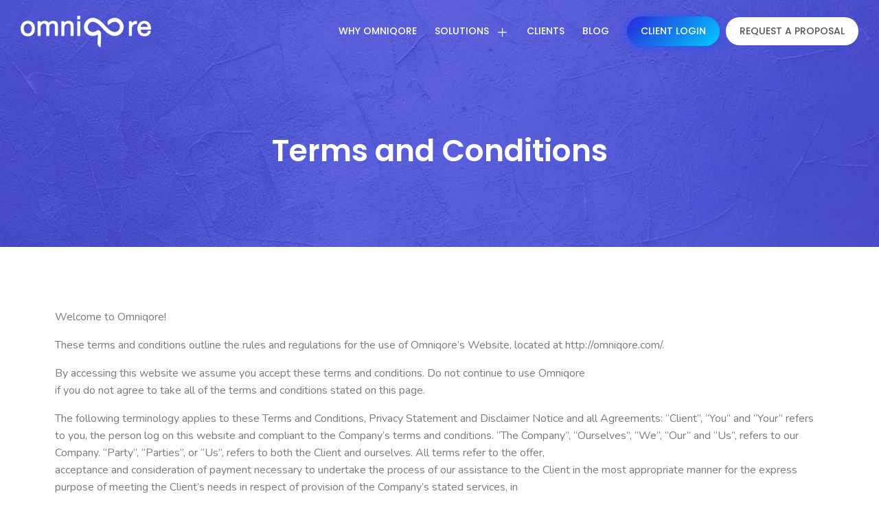

--- FILE ---
content_type: text/html; charset=UTF-8
request_url: https://www.omniqore.com/terms-and-conditions/
body_size: 16971
content:

    <!DOCTYPE html>

    <html lang="en-US" class="no-js no-svg">



    <head>

        <meta charset="UTF-8">

        <meta name="viewport" content="width=device-width, initial-scale=1">

        <link rel="profile" href="http://gmpg.org/xfn/11">

        <title>Omniqore&#039;s Terms and Conditions | Omniqore</title>
<link data-rocket-prefetch href="https://fonts.googleapis.com" rel="dns-prefetch">
<link data-rocket-prefetch href="https://www.google-analytics.com" rel="dns-prefetch">
<link data-rocket-prefetch href="https://www.googletagmanager.com" rel="dns-prefetch">
<link data-rocket-prefetch href="https://ajax.googleapis.com" rel="dns-prefetch">
<link data-rocket-prefetch href="https://maxcdn.bootstrapcdn.com" rel="dns-prefetch">
<link data-rocket-prefetch href="https://www.gstatic.com" rel="dns-prefetch">
<link data-rocket-prefetch href="https://translate.googleapis.com" rel="dns-prefetch">
<link data-rocket-prefetch href="https://translate.google.com" rel="dns-prefetch">
<link data-rocket-prefetch href="https://code.tidio.co" rel="dns-prefetch">
<link data-rocket-preload as="style" href="https://fonts.googleapis.com/css?family=Poppins%3A100%2C100italic%2C200%2C200italic%2C300%2C300italic%2C400%2C400italic%2C500%2C500italic%2C600%2C600italic%2C700%2C700italic%2C800%2C800italic%2C900%2C900italic%7CNunito%3A100%2C100italic%2C200%2C200italic%2C300%2C300italic%2C400%2C400italic%2C500%2C500italic%2C600%2C600italic%2C700%2C700italic%2C800%2C800italic%2C900%2C900italic&#038;display=swap" rel="preload">
<link href="https://fonts.googleapis.com/css?family=Poppins%3A100%2C100italic%2C200%2C200italic%2C300%2C300italic%2C400%2C400italic%2C500%2C500italic%2C600%2C600italic%2C700%2C700italic%2C800%2C800italic%2C900%2C900italic%7CNunito%3A100%2C100italic%2C200%2C200italic%2C300%2C300italic%2C400%2C400italic%2C500%2C500italic%2C600%2C600italic%2C700%2C700italic%2C800%2C800italic%2C900%2C900italic&#038;display=swap" media="print" onload="this.media=&#039;all&#039;" rel="stylesheet">
<noscript data-wpr-hosted-gf-parameters=""><link rel="stylesheet" href="https://fonts.googleapis.com/css?family=Poppins%3A100%2C100italic%2C200%2C200italic%2C300%2C300italic%2C400%2C400italic%2C500%2C500italic%2C600%2C600italic%2C700%2C700italic%2C800%2C800italic%2C900%2C900italic%7CNunito%3A100%2C100italic%2C200%2C200italic%2C300%2C300italic%2C400%2C400italic%2C500%2C500italic%2C600%2C600italic%2C700%2C700italic%2C800%2C800italic%2C900%2C900italic&#038;display=swap"></noscript><link rel="preload" data-rocket-preload as="image" href="https://omniqore.com/wp-content/uploads/2020/06/default_bg.jpg" fetchpriority="high">

        <meta name='robots' content='index, follow, max-image-preview:large, max-snippet:-1, max-video-preview:-1' />

	<!-- This site is optimized with the Yoast SEO plugin v20.6 - https://yoast.com/wordpress/plugins/seo/ -->
	<meta name="description" content="All users of site agree that access to and use of this site are subject to the terms &amp; conditions and other law. Please read carefully before using the site." />
	<link rel="canonical" href="https://www.omniqore.com/terms-and-conditions/" />
	<meta property="og:locale" content="en_US" />
	<meta property="og:type" content="article" />
	<meta property="og:title" content="Omniqore&#039;s Terms and Conditions | Omniqore" />
	<meta property="og:description" content="All users of site agree that access to and use of this site are subject to the terms &amp; conditions and other law. Please read carefully before using the site." />
	<meta property="og:url" content="https://www.omniqore.com/terms-and-conditions/" />
	<meta property="og:site_name" content="Omniqore" />
	<meta property="article:modified_time" content="2020-12-15T09:21:56+00:00" />
	<meta name="twitter:card" content="summary_large_image" />
	<meta name="twitter:label1" content="Est. reading time" />
	<meta name="twitter:data1" content="7 minutes" />
	<script type="application/ld+json" class="yoast-schema-graph">{"@context":"https://schema.org","@graph":[{"@type":"WebPage","@id":"https://www.omniqore.com/terms-and-conditions/","url":"https://www.omniqore.com/terms-and-conditions/","name":"Omniqore's Terms and Conditions | Omniqore","isPartOf":{"@id":"https://www.omniqore.com/#website"},"datePublished":"2020-06-19T15:10:11+00:00","dateModified":"2020-12-15T09:21:56+00:00","description":"All users of site agree that access to and use of this site are subject to the terms & conditions and other law. Please read carefully before using the site.","breadcrumb":{"@id":"https://www.omniqore.com/terms-and-conditions/#breadcrumb"},"inLanguage":"en-US","potentialAction":[{"@type":"ReadAction","target":["https://www.omniqore.com/terms-and-conditions/"]}]},{"@type":"BreadcrumbList","@id":"https://www.omniqore.com/terms-and-conditions/#breadcrumb","itemListElement":[{"@type":"ListItem","position":1,"name":"Home","item":"https://www.omniqore.com/"},{"@type":"ListItem","position":2,"name":"Terms and Conditions"}]},{"@type":"WebSite","@id":"https://www.omniqore.com/#website","url":"https://www.omniqore.com/","name":"Omniqore","description":"","publisher":{"@id":"https://www.omniqore.com/#organization"},"potentialAction":[{"@type":"SearchAction","target":{"@type":"EntryPoint","urlTemplate":"https://www.omniqore.com/?s={search_term_string}"},"query-input":"required name=search_term_string"}],"inLanguage":"en-US"},{"@type":"Organization","@id":"https://www.omniqore.com/#organization","name":"Omniqore","url":"https://www.omniqore.com/","logo":{"@type":"ImageObject","inLanguage":"en-US","@id":"https://www.omniqore.com/#/schema/logo/image/","url":"https://www.omniqore.com/wp-content/uploads/2020/02/logo-1.png","contentUrl":"https://www.omniqore.com/wp-content/uploads/2020/02/logo-1.png","width":288,"height":69,"caption":"Omniqore"},"image":{"@id":"https://www.omniqore.com/#/schema/logo/image/"}}]}</script>
	<!-- / Yoast SEO plugin. -->


<link rel='dns-prefetch' href='//ajax.googleapis.com' />
<link rel='dns-prefetch' href='//maxcdn.bootstrapcdn.com' />
<link href='https://fonts.gstatic.com' crossorigin rel='preconnect' />
<style type="text/css">
img.wp-smiley,
img.emoji {
	display: inline !important;
	border: none !important;
	box-shadow: none !important;
	height: 1em !important;
	width: 1em !important;
	margin: 0 0.07em !important;
	vertical-align: -0.1em !important;
	background: none !important;
	padding: 0 !important;
}
</style>
	<style id='global-styles-inline-css' type='text/css'>
body{--wp--preset--color--black: #000000;--wp--preset--color--cyan-bluish-gray: #abb8c3;--wp--preset--color--white: #ffffff;--wp--preset--color--pale-pink: #f78da7;--wp--preset--color--vivid-red: #cf2e2e;--wp--preset--color--luminous-vivid-orange: #ff6900;--wp--preset--color--luminous-vivid-amber: #fcb900;--wp--preset--color--light-green-cyan: #7bdcb5;--wp--preset--color--vivid-green-cyan: #00d084;--wp--preset--color--pale-cyan-blue: #8ed1fc;--wp--preset--color--vivid-cyan-blue: #0693e3;--wp--preset--color--vivid-purple: #9b51e0;--wp--preset--gradient--vivid-cyan-blue-to-vivid-purple: linear-gradient(135deg,rgba(6,147,227,1) 0%,rgb(155,81,224) 100%);--wp--preset--gradient--light-green-cyan-to-vivid-green-cyan: linear-gradient(135deg,rgb(122,220,180) 0%,rgb(0,208,130) 100%);--wp--preset--gradient--luminous-vivid-amber-to-luminous-vivid-orange: linear-gradient(135deg,rgba(252,185,0,1) 0%,rgba(255,105,0,1) 100%);--wp--preset--gradient--luminous-vivid-orange-to-vivid-red: linear-gradient(135deg,rgba(255,105,0,1) 0%,rgb(207,46,46) 100%);--wp--preset--gradient--very-light-gray-to-cyan-bluish-gray: linear-gradient(135deg,rgb(238,238,238) 0%,rgb(169,184,195) 100%);--wp--preset--gradient--cool-to-warm-spectrum: linear-gradient(135deg,rgb(74,234,220) 0%,rgb(151,120,209) 20%,rgb(207,42,186) 40%,rgb(238,44,130) 60%,rgb(251,105,98) 80%,rgb(254,248,76) 100%);--wp--preset--gradient--blush-light-purple: linear-gradient(135deg,rgb(255,206,236) 0%,rgb(152,150,240) 100%);--wp--preset--gradient--blush-bordeaux: linear-gradient(135deg,rgb(254,205,165) 0%,rgb(254,45,45) 50%,rgb(107,0,62) 100%);--wp--preset--gradient--luminous-dusk: linear-gradient(135deg,rgb(255,203,112) 0%,rgb(199,81,192) 50%,rgb(65,88,208) 100%);--wp--preset--gradient--pale-ocean: linear-gradient(135deg,rgb(255,245,203) 0%,rgb(182,227,212) 50%,rgb(51,167,181) 100%);--wp--preset--gradient--electric-grass: linear-gradient(135deg,rgb(202,248,128) 0%,rgb(113,206,126) 100%);--wp--preset--gradient--midnight: linear-gradient(135deg,rgb(2,3,129) 0%,rgb(40,116,252) 100%);--wp--preset--duotone--dark-grayscale: url('#wp-duotone-dark-grayscale');--wp--preset--duotone--grayscale: url('#wp-duotone-grayscale');--wp--preset--duotone--purple-yellow: url('#wp-duotone-purple-yellow');--wp--preset--duotone--blue-red: url('#wp-duotone-blue-red');--wp--preset--duotone--midnight: url('#wp-duotone-midnight');--wp--preset--duotone--magenta-yellow: url('#wp-duotone-magenta-yellow');--wp--preset--duotone--purple-green: url('#wp-duotone-purple-green');--wp--preset--duotone--blue-orange: url('#wp-duotone-blue-orange');--wp--preset--font-size--small: 13px;--wp--preset--font-size--medium: 20px;--wp--preset--font-size--large: 36px;--wp--preset--font-size--x-large: 42px;}.has-black-color{color: var(--wp--preset--color--black) !important;}.has-cyan-bluish-gray-color{color: var(--wp--preset--color--cyan-bluish-gray) !important;}.has-white-color{color: var(--wp--preset--color--white) !important;}.has-pale-pink-color{color: var(--wp--preset--color--pale-pink) !important;}.has-vivid-red-color{color: var(--wp--preset--color--vivid-red) !important;}.has-luminous-vivid-orange-color{color: var(--wp--preset--color--luminous-vivid-orange) !important;}.has-luminous-vivid-amber-color{color: var(--wp--preset--color--luminous-vivid-amber) !important;}.has-light-green-cyan-color{color: var(--wp--preset--color--light-green-cyan) !important;}.has-vivid-green-cyan-color{color: var(--wp--preset--color--vivid-green-cyan) !important;}.has-pale-cyan-blue-color{color: var(--wp--preset--color--pale-cyan-blue) !important;}.has-vivid-cyan-blue-color{color: var(--wp--preset--color--vivid-cyan-blue) !important;}.has-vivid-purple-color{color: var(--wp--preset--color--vivid-purple) !important;}.has-black-background-color{background-color: var(--wp--preset--color--black) !important;}.has-cyan-bluish-gray-background-color{background-color: var(--wp--preset--color--cyan-bluish-gray) !important;}.has-white-background-color{background-color: var(--wp--preset--color--white) !important;}.has-pale-pink-background-color{background-color: var(--wp--preset--color--pale-pink) !important;}.has-vivid-red-background-color{background-color: var(--wp--preset--color--vivid-red) !important;}.has-luminous-vivid-orange-background-color{background-color: var(--wp--preset--color--luminous-vivid-orange) !important;}.has-luminous-vivid-amber-background-color{background-color: var(--wp--preset--color--luminous-vivid-amber) !important;}.has-light-green-cyan-background-color{background-color: var(--wp--preset--color--light-green-cyan) !important;}.has-vivid-green-cyan-background-color{background-color: var(--wp--preset--color--vivid-green-cyan) !important;}.has-pale-cyan-blue-background-color{background-color: var(--wp--preset--color--pale-cyan-blue) !important;}.has-vivid-cyan-blue-background-color{background-color: var(--wp--preset--color--vivid-cyan-blue) !important;}.has-vivid-purple-background-color{background-color: var(--wp--preset--color--vivid-purple) !important;}.has-black-border-color{border-color: var(--wp--preset--color--black) !important;}.has-cyan-bluish-gray-border-color{border-color: var(--wp--preset--color--cyan-bluish-gray) !important;}.has-white-border-color{border-color: var(--wp--preset--color--white) !important;}.has-pale-pink-border-color{border-color: var(--wp--preset--color--pale-pink) !important;}.has-vivid-red-border-color{border-color: var(--wp--preset--color--vivid-red) !important;}.has-luminous-vivid-orange-border-color{border-color: var(--wp--preset--color--luminous-vivid-orange) !important;}.has-luminous-vivid-amber-border-color{border-color: var(--wp--preset--color--luminous-vivid-amber) !important;}.has-light-green-cyan-border-color{border-color: var(--wp--preset--color--light-green-cyan) !important;}.has-vivid-green-cyan-border-color{border-color: var(--wp--preset--color--vivid-green-cyan) !important;}.has-pale-cyan-blue-border-color{border-color: var(--wp--preset--color--pale-cyan-blue) !important;}.has-vivid-cyan-blue-border-color{border-color: var(--wp--preset--color--vivid-cyan-blue) !important;}.has-vivid-purple-border-color{border-color: var(--wp--preset--color--vivid-purple) !important;}.has-vivid-cyan-blue-to-vivid-purple-gradient-background{background: var(--wp--preset--gradient--vivid-cyan-blue-to-vivid-purple) !important;}.has-light-green-cyan-to-vivid-green-cyan-gradient-background{background: var(--wp--preset--gradient--light-green-cyan-to-vivid-green-cyan) !important;}.has-luminous-vivid-amber-to-luminous-vivid-orange-gradient-background{background: var(--wp--preset--gradient--luminous-vivid-amber-to-luminous-vivid-orange) !important;}.has-luminous-vivid-orange-to-vivid-red-gradient-background{background: var(--wp--preset--gradient--luminous-vivid-orange-to-vivid-red) !important;}.has-very-light-gray-to-cyan-bluish-gray-gradient-background{background: var(--wp--preset--gradient--very-light-gray-to-cyan-bluish-gray) !important;}.has-cool-to-warm-spectrum-gradient-background{background: var(--wp--preset--gradient--cool-to-warm-spectrum) !important;}.has-blush-light-purple-gradient-background{background: var(--wp--preset--gradient--blush-light-purple) !important;}.has-blush-bordeaux-gradient-background{background: var(--wp--preset--gradient--blush-bordeaux) !important;}.has-luminous-dusk-gradient-background{background: var(--wp--preset--gradient--luminous-dusk) !important;}.has-pale-ocean-gradient-background{background: var(--wp--preset--gradient--pale-ocean) !important;}.has-electric-grass-gradient-background{background: var(--wp--preset--gradient--electric-grass) !important;}.has-midnight-gradient-background{background: var(--wp--preset--gradient--midnight) !important;}.has-small-font-size{font-size: var(--wp--preset--font-size--small) !important;}.has-medium-font-size{font-size: var(--wp--preset--font-size--medium) !important;}.has-large-font-size{font-size: var(--wp--preset--font-size--large) !important;}.has-x-large-font-size{font-size: var(--wp--preset--font-size--x-large) !important;}
</style>
<link rel='stylesheet' id='contact-form-7-css'  href='https://www.omniqore.com/wp-content/plugins/contact-form-7/includes/css/styles.css?ver=5.7.7' type='text/css' media='all' />
<link rel='stylesheet' id='fontawesome-css'  href='https://www.omniqore.com/wp-content/themes/omniQore/assets/css/all.css?ver=6.0.11' type='text/css' media='all' />
<link rel='stylesheet' id='flaticon-css'  href='https://www.omniqore.com/wp-content/themes/omniQore/assets/fonts/flaticon.css?ver=6.0.11' type='text/css' media='all' />
<link rel='stylesheet' id='libs-css'  href='https://www.omniqore.com/wp-content/themes/omniQore/assets/css/libs.css?ver=6.0.11' type='text/css' media='all' />
<link rel='stylesheet' id='custom-css'  href='https://www.omniqore.com/wp-content/themes/omniQore/assets/css/custom.css?ver=6.0.11' type='text/css' media='all' />
<link rel='stylesheet' id='responsive-css'  href='https://www.omniqore.com/wp-content/themes/omniQore/assets/css/responsive.css?ver=6.0.11' type='text/css' media='all' />
<link rel='stylesheet' id='jquery-ui-css-css'  href='https://www.omniqore.com/wp-content/themes/omniQore/assets/css/jquery-ui.min.css?ver=6.0.11' type='text/css' media='all' />
<link rel='stylesheet' id='elementor-icons-css'  href='https://www.omniqore.com/wp-content/plugins/elementor/assets/lib/eicons/css/elementor-icons.min.css?ver=5.29.0' type='text/css' media='all' />
<link rel='stylesheet' id='elementor-frontend-css'  href='https://www.omniqore.com/wp-content/plugins/elementor/assets/css/frontend.min.css?ver=3.21.7' type='text/css' media='all' />
<link rel='stylesheet' id='swiper-css'  href='https://www.omniqore.com/wp-content/plugins/elementor/assets/lib/swiper/v8/css/swiper.min.css?ver=8.4.5' type='text/css' media='all' />
<link rel='stylesheet' id='elementor-post-59-css'  href='https://www.omniqore.com/wp-content/uploads/elementor/css/post-59.css?ver=1735217529' type='text/css' media='all' />
<link rel='stylesheet' id='elementor-global-css'  href='https://www.omniqore.com/wp-content/uploads/elementor/css/global.css?ver=1735217529' type='text/css' media='all' />

<link rel="preconnect" href="https://fonts.gstatic.com/" crossorigin><script type='text/javascript' src='https://ajax.googleapis.com/ajax/libs/jquery/3.4.1/jquery.min.js?ver=3.4.1' id='jquery-js'></script>
<script type='text/javascript' src='https://maxcdn.bootstrapcdn.com/bootstrap/4.4.1/js/bootstrap.min.js?ver=6.0.11' id='bootstrap.min-js'></script>
<link rel="https://api.w.org/" href="https://www.omniqore.com/wp-json/" /><link rel="alternate" type="application/json" href="https://www.omniqore.com/wp-json/wp/v2/pages/699" /><link rel="EditURI" type="application/rsd+xml" title="RSD" href="https://www.omniqore.com/xmlrpc.php?rsd" />
<link rel="wlwmanifest" type="application/wlwmanifest+xml" href="https://www.omniqore.com/wp-includes/wlwmanifest.xml" /> 
<meta name="generator" content="WordPress 6.0.11" />
<link rel='shortlink' href='https://www.omniqore.com/?p=699' />
<link rel="alternate" type="application/json+oembed" href="https://www.omniqore.com/wp-json/oembed/1.0/embed?url=https%3A%2F%2Fwww.omniqore.com%2Fterms-and-conditions%2F" />
<link rel="alternate" type="text/xml+oembed" href="https://www.omniqore.com/wp-json/oembed/1.0/embed?url=https%3A%2F%2Fwww.omniqore.com%2Fterms-and-conditions%2F&#038;format=xml" />
		<script>
			document.documentElement.className = document.documentElement.className.replace('no-js', 'js');
		</script>
				<style>
			.no-js img.lazyload {
				display: none;
			}

			figure.wp-block-image img.lazyloading {
				min-width: 150px;
			}

						.lazyload {
				opacity: 0;
			}

			.lazyloading {
				border: 0 !important;
				opacity: 1;
				background: rgba(255, 255, 255, 0) url('https://www.omniqore.com/wp-content/plugins/wp-smushit/app/assets/images/smush-lazyloader-5.gif') no-repeat center !important;
				background-size: 16px auto !important;
				min-width: 16px;
			}

			.lazyload,
			.lazyloading {
				--smush-placeholder-width: 100px;
				--smush-placeholder-aspect-ratio: 1/1;
				width: var(--smush-placeholder-width) !important;
				aspect-ratio: var(--smush-placeholder-aspect-ratio) !important;
			}

					</style>
		<meta name="generator" content="Elementor 3.21.7; features: e_optimized_assets_loading, additional_custom_breakpoints; settings: css_print_method-external, google_font-enabled, font_display-auto">
<link rel="preconnect" href="//code.tidio.co"><link rel="icon" href="https://www.omniqore.com/wp-content/uploads/2020/07/Favicon-2.png" sizes="32x32" />
<link rel="icon" href="https://www.omniqore.com/wp-content/uploads/2020/07/Favicon-2.png" sizes="192x192" />
<link rel="apple-touch-icon" href="https://www.omniqore.com/wp-content/uploads/2020/07/Favicon-2.png" />
<meta name="msapplication-TileImage" content="https://www.omniqore.com/wp-content/uploads/2020/07/Favicon-2.png" />
		<style type="text/css" id="wp-custom-css">
			.we-design-questionnaire input[type="text"], .we-design-questionnaire input[type="tel"], .we-design-questionnaire input[type="email"], .we-design-questionnaire textarea {
    background: transparent !important;
    font-size: 15px !important;
    border: 1px solid #000 !important;
    border-radius: 5px;
   color: #000 !important;
   opacity: 1 !important;
}
.goog-te-gadget>div {
    background-color: rgba(255, 255, 255, 1) !important;
    border: 1px solid rgba(255, 255, 255, 0.5) !important;
    padding: 11px 14px !important;
    border-radius: 34px !important;
    font-size: 1rem !important;
    /* line-height: 2rem !important; */
    display: inline-block;
    cursor: pointer;
    zoom: 1;
    margin-left: 10px;
    font-family: 'Poppins', sans-serif;
}
#google_translate_element img {
    max-width: 100%;
    height: auto !important;
    width: auto !important;
    display: inline-block !important;
}
.we-design-questionnaire input[type="text"]:focus,
 .we-design-questionnaire input[type="tel"]:focus, 
 .we-design-questionnaire input[type="email"]:focus,
  .we-design-questionnaire textarea:focus 
 {
    border-color: #66afe9 !important;
    outline: 0;
    -webkit-box-shadow: inset 0 1px 1px rgba(0,0,0,.075), 0 0 8px rgba(102, 175, 233, .6);
    box-shadow: inset 0 1px 1px rgba(0,0,0,.075), 0 0 8px rgba(102, 175, 233, .6);
}
.we-design-questionnaire label {
    font-weight: bold;
    color: #000;
    margin-bottom: 0px;
    font-size: 15px !important;
        line-height: 20px;
}
.we-design-questionnaire span.wpcf7-list-item {
    display: block;
}
.we-design-questionnaire textarea {
    height: 100px;
color: #000 !important;
opacity: 1 !important;
}
.we-design-questionnaire {
    padding: 30px;
}
.we-design-questionnaire input[type="submit"] {
    background: #0063A0 !important;
    padding: 15px 45px;
    font-size: 16px !important;
	    border: none;
}
.we-design-questionnaire input[type="submit"]:hover {
    background: #FFF !important;
}
.we-design-questionnaire input[type="submit"]:hover {
    background: #000 !important;
    color: #fff;
}

.we-design-questionnaire input[type="submit"] {
    background: #FFC80B !important;
    padding: 15px 40px;
    font-size: 18px !important;
    border: none;
    border-radius: 55px;
}
.we-design-questionnaire span.wpcf7-list-item-label {
    font-size: 15px;
	color: #000;
}
.eut-filter.eut-align-center ul li:first-child {
    display: inline-block;
}
.wpb_column.eut-column-1-2.widthlow input[type="text"], .wpb_column.eut-column-1-2.widthlow input[type="tel"] {
    width: 99% !important;
}
.we-design-questionnaire input[type="submit"] {
    background: #FFC80B !important;
    padding: 16px 100px;
    font-size: 18px !important;
    border: none;
    border-radius: 55px;
    COLOR: #FFF !IMPORTANT;
}
.eut-element.eut-text.formpage p {
    font-family: 'Space Grotesk', sans-serif;
    font-size: 18px;
    margin-bottom: 5px !important;
    color: #000 !important;
}
.we-design-questionnaire input[type="text"], .we-design-questionnaire input[type="tel"], .we-design-questionnaire input[type="email"], .we-design-questionnaire textarea {
    background: transparent !important;
    font-size: 15px !important;
    border: 1px solid #000 !important;
    border-radius: 5px;
    color: #000 !important;
    opacity: 1 !important;
	PADDING: 10PX;
    margin-bottom: 10px;
	width: 100%;
}
.eut-element.eut-text.formpage p strong {
    font-size: 24px !important;
    color: #000;
}
p.form-page-contact {
    font-size: 28px !important;
    font-family: 'DM Sans', sans-serif;
    font-weight: 600;
    color: #0CBFF2;
}
span.form-phone {
    background-repeat: no-repeat;
    padding-left: 50px;
    padding-bottom: 50px;
	color: #0CBFF2;
}
span.wpcf7-list-item {
    margin: 0px;
}
		</style>
		
       <!-- Google Tag Manager -->

<script>(function(w,d,s,l,i){w[l]=w[l]||[];w[l].push({'gtm.start':

new Date().getTime(),event:'gtm.js'});var f=d.getElementsByTagName(s)[0],

j=d.createElement(s),dl=l!='dataLayer'?'&l='+l:'';j.async=true;j.src=

'https://www.googletagmanager.com/gtm.js?id='+i+dl;f.parentNode.insertBefore(j,f);

})(window,document,'script','dataLayer','GTM-TMMBZG7');</script>

<meta name="google-site-verification" content="m9wHwPwVGu1AY-whWJg030f64gn9k4689_5o-vay_5s" />



<!-- End Google Tag Manager --> 





<meta name="ahrefs-site-verification" content="6fa6bd95a1ec9765c8993b5c1a52df755dd0c3c8a38c61472b8bd47f7d5a7344">





<noscript><img height="1" width="1" style="display:none"

src="https://www.facebook.com/tr?id=323318239043352&ev=PageView&noscript=1"

/></noscript>

<!-- End Facebook Pixel Code -->



    <style id="rocket-lazyrender-inline-css">[data-wpr-lazyrender] {content-visibility: auto;}</style><meta name="generator" content="WP Rocket 3.20.3" data-wpr-features="wpr_preconnect_external_domains wpr_automatic_lazy_rendering wpr_oci wpr_preload_links wpr_desktop" /></head>



    <body class="page-template-default page page-id-699 wp-custom-logo elementor-default elementor-kit-59 elementor-page elementor-page-699">

    <!-- Google Tag Manager (noscript) -->

<noscript><iframe src="https://www.googletagmanager.com/ns.html?id=GTM-TMMBZG7"

height="0" width="0" style="display:none;visibility:hidden"></iframe></noscript>

<!-- End Google Tag Manager (noscript) -->

        <header class="navbar customHeader navbar-expand-lg navbar-light">

            <div class="container-fluid">

                <a class="navbar-brand" href="https://www.omniqore.com/">

                    
                        <img data-src="https://www.omniqore.com/wp-content/uploads/2020/02/logo-1.png" alt="Omniqore" class="img-fluid lazyload" src="[data-uri]" style="--smush-placeholder-width: 288px; --smush-placeholder-aspect-ratio: 288/69;"><noscript><img data-src="https://www.omniqore.com/wp-content/uploads/2020/02/logo-1.png" alt="Omniqore" class="img-fluid lazyload" src="[data-uri]" style="--smush-placeholder-width: 288px; --smush-placeholder-aspect-ratio: 288/69;"><noscript><img src="https://www.omniqore.com/wp-content/uploads/2020/02/logo-1.png" alt="Omniqore" class="img-fluid"></noscript></noscript>

                </a>

                <div class="mobileAction">

                  <div class="langMobile">

                      <div id="google_translate_element1"></div>

                    </div>

                <button class="navbar-toggler d-lg-none" type="button" data-toggle="collapse" data-target="#collapsibleNavId" aria-controls="collapsibleNavId" aria-expanded="false" aria-label="Toggle navigation" onclick="this.classList.toggle('active')">

                

        <!-- <span class="navbar-toggler-icon"></span> -->

        <svg class="ham ham6" viewBox="0 0 100 100" width="80" ><path class="line top"d="m 30,33 h 40 c 13.100415,0 14.380204,31.80258 6.899646,33.421777 -24.612039,5.327373 9.016154,-52.337577 -12.75751,-30.563913 l -28.284272,28.284272" /><path class="line middle"d="m 70,50 c 0,0 -32.213436,0 -40,0 -7.786564,0 -6.428571,-4.640244 -6.428571,-8.571429 0,-5.895471 6.073743,-11.783399 12.286435,-5.570707 6.212692,6.212692 28.284272,28.284272 28.284272,28.284272" /><path class="line bottom" d="m 69.575405,67.073826 h -40 c -13.100415,0 -14.380204,-31.80258 -6.899646,-33.421777 24.612039,-5.327373 -9.016154,52.337577 12.75751,30.563913 l 28.284272,-28.284272" /></svg>

  </button>

  </div>

                <nav class="collapse navbar-collapse" id="collapsibleNavId">

                    <ul id="menu-top-menu" class="navbar-nav custom-nav ml-auto"><li id="menu-item-659" class="menu-item menu-item-type-post_type menu-item-object-page menu-item-659"><a href="https://www.omniqore.com/why-omniqore/">Why Omniqore</a></li>
<li id="menu-item-294" class="menu-item menu-item-type-post_type menu-item-object-page menu-item-has-children menu-item-294"><a href="https://www.omniqore.com/solutions/">Solutions</a>
<ul class="sub-menu">
	<li id="menu-item-744" class="menu-item menu-item-type-taxonomy menu-item-object-topic menu-item-744"><a href="https://www.omniqore.com/topic/consulting/">Consulting</a></li>
	<li id="menu-item-745" class="menu-item menu-item-type-taxonomy menu-item-object-topic menu-item-745"><a href="https://www.omniqore.com/topic/e-commerce-development/">E-commerce Development</a></li>
	<li id="menu-item-746" class="menu-item menu-item-type-taxonomy menu-item-object-topic menu-item-746"><a href="https://www.omniqore.com/topic/catalog-content-management/">Catalog &amp; Content Management</a></li>
	<li id="menu-item-747" class="menu-item menu-item-type-taxonomy menu-item-object-topic menu-item-747"><a href="https://www.omniqore.com/topic/multi-channel-ecommerce/">Multi-Channel E-commerce</a></li>
	<li id="menu-item-748" class="menu-item menu-item-type-taxonomy menu-item-object-topic menu-item-748"><a href="https://www.omniqore.com/topic/back-office-support/">Back Office Support</a></li>
	<li id="menu-item-1905" class="menu-item menu-item-type-post_type menu-item-object-page menu-item-1905"><a href="https://www.omniqore.com/3pl-solutions/">3PL Solutions</a></li>
</ul>
</li>
<li id="menu-item-8" class="menu-item menu-item-type-custom menu-item-object-custom menu-item-8"><a href="/case-study/">Clients</a></li>
<li id="menu-item-1417" class="menu-item menu-item-type-post_type menu-item-object-page menu-item-1417"><a href="https://www.omniqore.com/blog/">Blog</a></li>
<li id="menu-item-1508" class="menu-item menu-item-type-post_type menu-item-object-page menu-item-1508"><a href="https://www.omniqore.com/client-login/">Client Login</a></li>
<li id="menu-item-405" class="menu-item menu-item-type-post_type menu-item-object-page menu-item-405"><a href="https://www.omniqore.com/bookdemo/">Request A Proposal</a></li>
</ul>
                    <div class="langSec">

                    <div id="google_translate_element"></div>

                   

                    </div>

                </nav>

            </div>

        </header>

        <script type="text/javascript">

      function googleTranslateElementInit() {

        new google.translate.TranslateElement({pageLanguage: 'en', includedLanguages: 'en,es,',  layout: google.translate.TranslateElement.InlineLayout.SIMPLE, autoDisplay: true, multilanguagePage: true}, 'google_translate_element');

      }

    </script>

    <script type="text/javascript" src="//translate.google.com/translate_a/element.js?cb=googleTranslateElementInit"></script>

    <script>

      $(document).ready(function(){

        $('#google_translate_element').bind('DOMNodeInserted', function(event) {

          // $('.goog-te-menu-value span:first').html('Translate');

          // $('.goog-te-menu-frame.skiptranslate').load(function(){

          //   setTimeout(function(){

          //     $('.goog-te-menu-frame.skiptranslate').contents().find('.goog-te-menu2-item-selected .text').html('Translate');    

          //   }, 100);

          // });

        });





        $('#google_translate_element').on("click", function () {



// Change font family and color

$(".goog-te-menu2-item div, .goog-te-menu2-item:link div, .goog-te-menu2-item:visited div, .goog-te-menu2-item:active div, .goog-te-menu2 *")

    .css({

        'color': '#544F4B',

        'font-family': 'Roboto',

        'width':'100%'

    });

// Change menu's padding

$('.goog-te-menu2-item-selected').css ('display', 'none');



// Change menu's padding

$('.goog-te-menu2').css ('padding', '0px');



// Change the padding of the languages

$('.goog-te-menu2-item div').css('padding', '20px');



// Change the width of the languages

$('.goog-te-menu2-item').css('width', '100%');

$('td').css('width', '100%');



// Change hover effects

$(".goog-te-menu2-item div").hover(function () {

    $(this).css('background-color', '#4385F5').find('span.text').css('color', 'white');

}, function () {

    $(this).css('background-color', 'white').find('span.text').css('color', '#544F4B');

});



// Change Google's default blue border

$('.goog-te-menu2').css('border', 'none');



// Change the iframe's box shadow

$(".goog-te-menu-frame").css('box-shadow', '0 16px 24px 2px rgba(0, 0, 0, 0.14), 0 6px 30px 5px rgba(0, 0, 0, 0.12), 0 8px 10px -5px rgba(0, 0, 0, 0.3)');







// Change the iframe's size and position?

$(".goog-te-menu-frame").css({

    'height': '100%',

    'width': '100%',

    'top': '0px'

});

// Change iframes's size

$('.goog-te-menu2').css({

    'height': '100%',

    'width': '100%'

});

});

      });







    </script>



<section  class="header_pad serviceHeaderSection">
    <div  class="container">
        <div  class="s_page_title text-center">
        <h1 class="page-title">Terms and Conditions</h1>
                </div>
    </div>
</section>
<section  class="contentSection section ">
    <div  class="container">
        <div  class="contentWrp">

					<div data-elementor-type="wp-page" data-elementor-id="699" class="elementor elementor-699">
						<section class="elementor-section elementor-top-section elementor-element elementor-element-b1a488c elementor-section-boxed elementor-section-height-default elementor-section-height-default" data-id="b1a488c" data-element_type="section">
						<div class="elementor-container elementor-column-gap-default">
					<div class="elementor-column elementor-col-100 elementor-top-column elementor-element elementor-element-387314a" data-id="387314a" data-element_type="column">
			<div class="elementor-widget-wrap elementor-element-populated">
						<div class="elementor-element elementor-element-436b399 elementor-widget elementor-widget-text-editor" data-id="436b399" data-element_type="widget" data-widget_type="text-editor.default">
				<div class="elementor-widget-container">
							<p>Welcome to Omniqore!</p><p>These terms and conditions outline the rules and regulations for the use of Omniqore&#8217;s Website, located at http://omniqore.com/.</p><p>By accessing this website we assume you accept these terms and conditions. Do not continue to use Omniqore<br />if you do not agree to take all of the terms and conditions stated on this page.</p><p>The following terminology applies to these Terms and Conditions, Privacy Statement and Disclaimer Notice and all Agreements: &#8220;Client&#8221;, &#8220;You&#8221; and &#8220;Your&#8221; refers to you, the person log on this website and compliant to the Company’s terms and conditions. &#8220;The Company&#8221;, &#8220;Ourselves&#8221;, &#8220;We&#8221;, &#8220;Our&#8221; and &#8220;Us&#8221;, refers to our Company. &#8220;Party&#8221;, &#8220;Parties&#8221;, or &#8220;Us&#8221;, refers to both the Client and ourselves. All terms refer to the offer,<br />acceptance and consideration of payment necessary to undertake the process of our assistance to the Client in the most appropriate manner for the express purpose of meeting the Client’s needs in respect of provision of the Company’s stated services, in<br />accordance with and subject to, prevailing law of Netherlands. Any use of the above terminology or other words in the singular, plural, capitalization and/or he/she or they, are taken as interchangeable and therefore as referring to the same.</p><h3>Cookies</h3><p>We employ the use of cookies. By accessing Omniqore, you agreed to use cookies in agreement with the Omniqore&#8217;s Privacy Policy. Most interactive websites use cookies to let us retrieve the user’s details for each visit. Cookies are used by our website<br />to enable the functionality of certain areas to make it easier for people visiting our website. Some of our affiliate/advertising partners may also use cookies.</p><h3>License</h3><p>Unless otherwise stated, Omniqore and/or its licensors own the intellectual property rights for all material on Omniqore. All intellectual property rights are reserved. You may access this from Omniqore for your own personal use subjected to restrictions<br />set in these terms and conditions. You must not:</p><ul><li>Republish material from Omniqore</li><li>Sell, rent or sub-license material from Omniqore</li><li>Reproduce, duplicate or copy material from Omniqore</li><li>Redistribute content from Omniqore</li></ul><p>This Agreement shall begin on the date hereof. Parts of this website offer an opportunity for users to post and exchange opinions and information in certain areas of the website. Omniqore does not filter, edit, publish or review Comments prior to their<br />presence on the website. Comments do not reflect the views and opinions of Omniqore,its agents and/or affiliates. Comments reflect the views and opinions of the person who post their views and opinions. To the extent permitted by applicable laws, Omniqore<br />shall not be liable for the Comments or for any liability, damages or expenses caused and/or suffered as a result of any use of and/or posting of and/or appearance of the Comments on this website. Omniqore reserves the right to monitor all Comments and<br />to remove any Comments which can be considered inappropriate, offensive or causes breach of these Terms and Conditions. You warrant and represent that:</p><ul><li>You are entitled to post the Comments on our website and have all necessary licenses and consents to do so;</li><li>The Comments do not invade any intellectual property right, including without limitation copyright, patent or trademark of any third party;</li><li>The Comments do not contain any defamatory, libelous, offensive, indecent or otherwise unlawful material which is an invasion of privacy</li><li>The Comments will not be used to solicit or promote business or custom or present commercial activities or unlawful activity.</li></ul><p>You hereby grant Omniqore a non-exclusive license to use, reproduce, edit and authorize others to use, reproduce and edit any of your Comments in any and all forms, formats or media.</p><h3>Hyperlinking to our Content</h3><p>The following organizations may link to our Website without prior written approval:</p><ul><li>Government agencies;</li><li>Search engines;</li><li>News organizations;</li><li>Online directory distributors may link to our Website in the same manner as they hyperlink to the Websites of other listed businesses; and</li><li>System wide Accredited Businesses except soliciting non-profit organizations, charity shopping malls, and charity fundraising groups which may not hyperlink to our Website.</li></ul><p>These organizations may link to our home page, to publications or to other Website information so long as the link: (a) is not in any way deceptive; (b) does not falsely imply sponsorship, endorsement or approval of the linking party and its products<br />and/or services; and (c) fits within the context of the linking party’s site. We may consider and approve other link requests from the following types of organizations:</p><ul><li>commonly-known consumer and/or business information sources;</li><li>dot.com community sites;</li><li>associations or other groups representing charities;</li><li>online directory distributors;</li><li>internet portals;</li><li>accounting, law and consulting firms; and</li><li>educational institutions and trade associations.</li></ul><p>We will approve link requests from these organizations if we decide that: (a) the link would not make us look unfavorably to ourselves or to our accredited businesses; (b) the organization does not have any negative records with us; (c) the benefit to<br />us from the visibility of the hyperlink compensates the absence of Omniqore; and (d) the link is in the context of general resource information. These organizations may link to our home page so long as the link: (a) is not in any way deceptive; (b) does<br />not falsely imply sponsorship, endorsement or approval of the linking party and its products or services; and (c) fits within the context of the linking party’s site. If you are one of the organizations listed in paragraph 2 above and are interested in<br />linking to our website, you must inform us by sending an e-mail to Omniqore. Please include your name, your organization name, contact information as well as the URL of your site, a list of any URLs from which you intend to link to our Website, and a<br />list of the URLs on our site to which you would like to link. Wait 2-3 weeks for a response. Approved organizations may hyperlink to our Website as follows:</p><ul><li>By use of our corporate name; or</li><li>By use of the uniform resource locator being linked to; or</li><li>By use of any other description of our Website being linked to that makes sense within the context and format of content on the linking party’s site.</li></ul><p>No use of Omniqore&#8217;s logo or other artwork will be allowed for linking absent a trademark license agreement.</p><h3>iFrames</h3><p>Without prior approval and written permission, you may not create frames around our Web Pages that alter in any way the visual presentation or appearance of our Website.</p><h3>Content Liability</h3><p>We shall not be held responsible for any content that appears on your Website. You agree to protect and defend us against all claims that are rising on your Website. No link(s) should appear on any Website that may be interpreted as libelous, obscene<br />or criminal, or which infringes, otherwise violates, or advocates the infringement or other violation of, any third party rights.</p><h3>Your Privacy</h3><p>Please read Privacy Policy</p><h3>Reservation of Rights</h3><p>We reserve the right to request that you remove all links or any particular link to our Website. You approve to immediately remove all links to our Website upon request. We also reserve the right to amend these terms and conditions and it’s linking policy<br />at any time. By continuously linking to our Website, you agree to be bound to and follow these linking terms and conditions.</p><h3>Removal of links from our website</h3><p>If you find any link on our Website that is offensive for any reason, you are free to contact and inform us any moment. We will consider requests to remove links but we are not obligated to or so or to respond to you directly. We do not ensure that the<br />information on this website is correct, we do not warrant its completeness or accuracy; nor do we promise to ensure that the website remains available or that the material on the website is kept up to date.</p><h3>Disclaimer</h3><p>To the maximum extent permitted by applicable law, we exclude all representations, warranties and conditions relating to our website and the use of this website. Nothing in this disclaimer will:</p><ul><li>limit or exclude our or your liability for death or personal injury;</li><li>limit or exclude our or your liability for fraud or fraudulent misrepresentation;</li><li>limit any of our or your liabilities in any way that is not permitted under applicable law; or</li><li>exclude any of our or your liabilities that may not be excluded under applicable law.</li></ul><p>The limitations and prohibitions of liability set in this Section and elsewhere in this disclaimer: (a) are subject to the preceding paragraph; and (b) govern all liabilities arising under the disclaimer, including liabilities arising in contract, in<br />tort and for breach of statutory duty. As long as the website and the information and services on the website are provided free of charge, we will not be liable for any loss or damage of any nature.</p>						</div>
				</div>
					</div>
		</div>
					</div>
		</section>
				</div>
		
</div>
</div>
</section>




    <footer data-wpr-lazyrender="1" class="customFooter">
        <div  class="subscribeFormBox">
            <div  class="container">
                <div class="row align-items-center">
                    <div class="col-md-3">
                        <div class="subscribeHeading">
                            <h3>Subscribe</h3>
                        </div>
                    </div>
                    <div class="col-md-9">
                        <div class="subscribeContentWrp">
                            <div class="subsText">
                                <p>Don't miss out on the latest in e-commerce. Subscribe to our Newsletter now!</p>
                            </div>
                            <div class="subsForm">
                                                                <!-- <form action="">
                                    <input type="email" class="form-control" placeholder="Email Address" name="email">
                                    <button type="submit" class="submitBtn">Subscribe</button>
                                </form> -->
                            </div>
                        </div>
                    </div>
                </div>
            </div>
        </div>
        <div  class="mainFooterContent">
            <div  class="container">
                <div class="row">
                    <div class="col-md-12 col-lg-4">
                        <div class="footerBox">

                            <div class="footerContent aboutOmniQore">
                                <div class="footerLogo">
                                                                            <img data-src="https://www.omniqore.com/wp-content/uploads/2020/02/logo-1.png" alt="Omniqore" class="img-fluid lazyload" src="[data-uri]" style="--smush-placeholder-width: 288px; --smush-placeholder-aspect-ratio: 288/69;"><noscript><img data-src="https://www.omniqore.com/wp-content/uploads/2020/02/logo-1.png" alt="Omniqore" class="img-fluid lazyload" src="[data-uri]" style="--smush-placeholder-width: 288px; --smush-placeholder-aspect-ratio: 288/69;"><noscript><img src="https://www.omniqore.com/wp-content/uploads/2020/02/logo-1.png" alt="Omniqore" class="img-fluid"></noscript></noscript>
                                </div>
                                <div class="aboutUsC">
                                    <p>Omniqore is a one-stop E-commerce comprehensive service solutions provider for those who are seeking reliable, quantifiable results through originality in an expeditious way.</p>
                                </div>
                            </div>
                        </div>
                    </div>
                    <div class="col-md-9 col-lg-5">
                        <div class="footerBox">
                            <div class="footerHeading">
                                <h3>Menu</h3>
                            </div>
                            <div class="footerContent">
                                <ul id="menu-footer-menu" class="bigFooterMenu"><li id="menu-item-660" class="menu-item menu-item-type-post_type menu-item-object-page menu-item-660"><a href="https://www.omniqore.com/why-omniqore/">Why Omniqore</a></li>
<li id="menu-item-661" class="menu-item menu-item-type-post_type menu-item-object-page menu-item-661"><a href="https://www.omniqore.com/bookdemo/">Request A Proposal</a></li>
<li id="menu-item-663" class="menu-item menu-item-type-post_type menu-item-object-page menu-item-663"><a href="https://www.omniqore.com/solutions/">Solutions</a></li>
<li id="menu-item-665" class="menu-item menu-item-type-custom menu-item-object-custom menu-item-665"><a href="/case-study/">Clients</a></li>
<li id="menu-item-1906" class="menu-item menu-item-type-post_type menu-item-object-page menu-item-1906"><a href="https://www.omniqore.com/3pl-solutions/">3PL Solutions</a></li>
<li id="menu-item-1413" class="menu-item menu-item-type-custom menu-item-object-custom menu-item-1413"><a href="/blog">Blog</a></li>
<li id="menu-item-703" class="menu-item menu-item-type-post_type menu-item-object-page menu-item-privacy-policy menu-item-703"><a href="https://www.omniqore.com/privacy-policy/">Privacy Policy</a></li>
<li id="menu-item-704" class="menu-item menu-item-type-post_type menu-item-object-page current-menu-item page_item page-item-699 current_page_item menu-item-704"><a href="https://www.omniqore.com/terms-and-conditions/" aria-current="page">Terms and Conditions</a></li>
</ul>                            </div>
                        </div>
                    </div>
                    <div class="col-md-3 col-lg-3">
                        <div class="footerBox">
                            <div class="footerHeading">
                                <h3>Follow Us</h3>
                            </div>
                            <div class="footerContent">
                                <ul class="soicalIcons">
                                    <li>
                                        <a href="https://www.facebook.com/omniqore/" target="_blank"><span class="s_icon"><i class="fab fa-facebook-f"></i></span><span class="s_text">Facebook</span></a>
                                    </li>
                                    <li>
                                        <a href="https://twitter.com/omniqore" target="_blank"><span class="s_icon"><i class="fab fa-twitter"></i></span><span class="s_text">Twitter</span></a>
                                    </li>
                                    <li>
                                        <a href="https://www.reddit.com/user/official_omniqore/" target="_blank"><span class="s_icon"><i class="fab fa-reddit-alien"></i></span><span class="s_text">Reddit</span></a>
                                    </li>
                                    <li>
                                        <a href="https://www.linkedin.com/company/omniqore/" target="_blank"><span class="s_icon"><i class="fab fa-linkedin-in"></i></span><span class="s_text">Linked In</span></a>
                                    </li>
                                    <li>
                                        <a href="https://officialomniqore.tumblr.com/" target="_blank"><span class="s_icon"><i class="fab fa-tumblr"></i></span><span class="s_text">Tumblr</span></a>
                                    </li>
									 <li>
                                        <a href="https://www.instagram.com/omniqore_official/" target="_blank"><span class="s_icon"><i class="fab fa-instagram"></i></span><span class="s_text">Instagram</span></a>
                                    </li>
                                </ul>
                            </div>
                        </div>
                    </div>
                </div>
            </div>
        </div>
        <div  class="footerCOpyright text-center">

            <p class="m-0">Copyright © 2025 Ominqore. All rights reserved. </p>

        </div>
    </footer>
    <!-- #page -->
    <script type='text/javascript' src='https://www.omniqore.com/wp-content/plugins/contact-form-7/includes/swv/js/index.js?ver=5.7.7' id='swv-js'></script>
<script type='text/javascript' id='contact-form-7-js-extra'>
/* <![CDATA[ */
var wpcf7 = {"api":{"root":"https:\/\/www.omniqore.com\/wp-json\/","namespace":"contact-form-7\/v1"},"cached":"1"};
/* ]]> */
</script>
<script type='text/javascript' src='https://www.omniqore.com/wp-content/plugins/contact-form-7/includes/js/index.js?ver=5.7.7' id='contact-form-7-js'></script>
<script type='text/javascript' id='rocket-browser-checker-js-after'>
"use strict";var _createClass=function(){function defineProperties(target,props){for(var i=0;i<props.length;i++){var descriptor=props[i];descriptor.enumerable=descriptor.enumerable||!1,descriptor.configurable=!0,"value"in descriptor&&(descriptor.writable=!0),Object.defineProperty(target,descriptor.key,descriptor)}}return function(Constructor,protoProps,staticProps){return protoProps&&defineProperties(Constructor.prototype,protoProps),staticProps&&defineProperties(Constructor,staticProps),Constructor}}();function _classCallCheck(instance,Constructor){if(!(instance instanceof Constructor))throw new TypeError("Cannot call a class as a function")}var RocketBrowserCompatibilityChecker=function(){function RocketBrowserCompatibilityChecker(options){_classCallCheck(this,RocketBrowserCompatibilityChecker),this.passiveSupported=!1,this._checkPassiveOption(this),this.options=!!this.passiveSupported&&options}return _createClass(RocketBrowserCompatibilityChecker,[{key:"_checkPassiveOption",value:function(self){try{var options={get passive(){return!(self.passiveSupported=!0)}};window.addEventListener("test",null,options),window.removeEventListener("test",null,options)}catch(err){self.passiveSupported=!1}}},{key:"initRequestIdleCallback",value:function(){!1 in window&&(window.requestIdleCallback=function(cb){var start=Date.now();return setTimeout(function(){cb({didTimeout:!1,timeRemaining:function(){return Math.max(0,50-(Date.now()-start))}})},1)}),!1 in window&&(window.cancelIdleCallback=function(id){return clearTimeout(id)})}},{key:"isDataSaverModeOn",value:function(){return"connection"in navigator&&!0===navigator.connection.saveData}},{key:"supportsLinkPrefetch",value:function(){var elem=document.createElement("link");return elem.relList&&elem.relList.supports&&elem.relList.supports("prefetch")&&window.IntersectionObserver&&"isIntersecting"in IntersectionObserverEntry.prototype}},{key:"isSlowConnection",value:function(){return"connection"in navigator&&"effectiveType"in navigator.connection&&("2g"===navigator.connection.effectiveType||"slow-2g"===navigator.connection.effectiveType)}}]),RocketBrowserCompatibilityChecker}();
</script>
<script type='text/javascript' id='rocket-preload-links-js-extra'>
/* <![CDATA[ */
var RocketPreloadLinksConfig = {"excludeUris":"\/(?:.+\/)?feed(?:\/(?:.+\/?)?)?$|\/(?:.+\/)?embed\/|\/(index.php\/)?(.*)wp-json(\/.*|$)|\/refer\/|\/go\/|\/recommend\/|\/recommends\/","usesTrailingSlash":"1","imageExt":"jpg|jpeg|gif|png|tiff|bmp|webp|avif|pdf|doc|docx|xls|xlsx|php","fileExt":"jpg|jpeg|gif|png|tiff|bmp|webp|avif|pdf|doc|docx|xls|xlsx|php|html|htm","siteUrl":"https:\/\/www.omniqore.com","onHoverDelay":"100","rateThrottle":"3"};
/* ]]> */
</script>
<script type='text/javascript' id='rocket-preload-links-js-after'>
(function() {
"use strict";var r="function"==typeof Symbol&&"symbol"==typeof Symbol.iterator?function(e){return typeof e}:function(e){return e&&"function"==typeof Symbol&&e.constructor===Symbol&&e!==Symbol.prototype?"symbol":typeof e},e=function(){function i(e,t){for(var n=0;n<t.length;n++){var i=t[n];i.enumerable=i.enumerable||!1,i.configurable=!0,"value"in i&&(i.writable=!0),Object.defineProperty(e,i.key,i)}}return function(e,t,n){return t&&i(e.prototype,t),n&&i(e,n),e}}();function i(e,t){if(!(e instanceof t))throw new TypeError("Cannot call a class as a function")}var t=function(){function n(e,t){i(this,n),this.browser=e,this.config=t,this.options=this.browser.options,this.prefetched=new Set,this.eventTime=null,this.threshold=1111,this.numOnHover=0}return e(n,[{key:"init",value:function(){!this.browser.supportsLinkPrefetch()||this.browser.isDataSaverModeOn()||this.browser.isSlowConnection()||(this.regex={excludeUris:RegExp(this.config.excludeUris,"i"),images:RegExp(".("+this.config.imageExt+")$","i"),fileExt:RegExp(".("+this.config.fileExt+")$","i")},this._initListeners(this))}},{key:"_initListeners",value:function(e){-1<this.config.onHoverDelay&&document.addEventListener("mouseover",e.listener.bind(e),e.listenerOptions),document.addEventListener("mousedown",e.listener.bind(e),e.listenerOptions),document.addEventListener("touchstart",e.listener.bind(e),e.listenerOptions)}},{key:"listener",value:function(e){var t=e.target.closest("a"),n=this._prepareUrl(t);if(null!==n)switch(e.type){case"mousedown":case"touchstart":this._addPrefetchLink(n);break;case"mouseover":this._earlyPrefetch(t,n,"mouseout")}}},{key:"_earlyPrefetch",value:function(t,e,n){var i=this,r=setTimeout(function(){if(r=null,0===i.numOnHover)setTimeout(function(){return i.numOnHover=0},1e3);else if(i.numOnHover>i.config.rateThrottle)return;i.numOnHover++,i._addPrefetchLink(e)},this.config.onHoverDelay);t.addEventListener(n,function e(){t.removeEventListener(n,e,{passive:!0}),null!==r&&(clearTimeout(r),r=null)},{passive:!0})}},{key:"_addPrefetchLink",value:function(i){return this.prefetched.add(i.href),new Promise(function(e,t){var n=document.createElement("link");n.rel="prefetch",n.href=i.href,n.onload=e,n.onerror=t,document.head.appendChild(n)}).catch(function(){})}},{key:"_prepareUrl",value:function(e){if(null===e||"object"!==(void 0===e?"undefined":r(e))||!1 in e||-1===["http:","https:"].indexOf(e.protocol))return null;var t=e.href.substring(0,this.config.siteUrl.length),n=this._getPathname(e.href,t),i={original:e.href,protocol:e.protocol,origin:t,pathname:n,href:t+n};return this._isLinkOk(i)?i:null}},{key:"_getPathname",value:function(e,t){var n=t?e.substring(this.config.siteUrl.length):e;return n.startsWith("/")||(n="/"+n),this._shouldAddTrailingSlash(n)?n+"/":n}},{key:"_shouldAddTrailingSlash",value:function(e){return this.config.usesTrailingSlash&&!e.endsWith("/")&&!this.regex.fileExt.test(e)}},{key:"_isLinkOk",value:function(e){return null!==e&&"object"===(void 0===e?"undefined":r(e))&&(!this.prefetched.has(e.href)&&e.origin===this.config.siteUrl&&-1===e.href.indexOf("?")&&-1===e.href.indexOf("#")&&!this.regex.excludeUris.test(e.href)&&!this.regex.images.test(e.href))}}],[{key:"run",value:function(){"undefined"!=typeof RocketPreloadLinksConfig&&new n(new RocketBrowserCompatibilityChecker({capture:!0,passive:!0}),RocketPreloadLinksConfig).init()}}]),n}();t.run();
}());
</script>
<script type='text/javascript' src='https://www.omniqore.com/wp-content/themes/omniQore/assets/js/functions.js?ver=6.0.11' id='all-js-js'></script>
<script type='text/javascript' src='https://www.omniqore.com/wp-content/themes/omniQore/assets/js/custom.js?ver=6.0.11' id='custom-js'></script>
<script type='text/javascript' src='https://www.omniqore.com/wp-content/themes/omniQore/assets/js/jquery-ui.js?ver=6.0.11' id='jquery-ui-js-js'></script>
<script type='text/javascript' src='https://www.omniqore.com/wp-content/plugins/wp-smushit/app/assets/js/smush-lazy-load.min.js?ver=3.16.4' id='smush-lazy-load-js'></script>
<script type='text/javascript' src='https://www.omniqore.com/wp-content/plugins/elementor/assets/js/webpack.runtime.min.js?ver=3.21.7' id='elementor-webpack-runtime-js'></script>
<script type='text/javascript' src='https://www.omniqore.com/wp-content/plugins/elementor/assets/js/frontend-modules.min.js?ver=3.21.7' id='elementor-frontend-modules-js'></script>
<script type='text/javascript' src='https://www.omniqore.com/wp-content/plugins/elementor/assets/lib/waypoints/waypoints.min.js?ver=4.0.2' id='elementor-waypoints-js'></script>
<script type='text/javascript' src='https://www.omniqore.com/wp-includes/js/jquery/ui/core.min.js?ver=1.13.1' id='jquery-ui-core-js'></script>
<script type='text/javascript' id='elementor-frontend-js-before'>
var elementorFrontendConfig = {"environmentMode":{"edit":false,"wpPreview":false,"isScriptDebug":false},"i18n":{"shareOnFacebook":"Share on Facebook","shareOnTwitter":"Share on Twitter","pinIt":"Pin it","download":"Download","downloadImage":"Download image","fullscreen":"Fullscreen","zoom":"Zoom","share":"Share","playVideo":"Play Video","previous":"Previous","next":"Next","close":"Close","a11yCarouselWrapperAriaLabel":"Carousel | Horizontal scrolling: Arrow Left & Right","a11yCarouselPrevSlideMessage":"Previous slide","a11yCarouselNextSlideMessage":"Next slide","a11yCarouselFirstSlideMessage":"This is the first slide","a11yCarouselLastSlideMessage":"This is the last slide","a11yCarouselPaginationBulletMessage":"Go to slide"},"is_rtl":false,"breakpoints":{"xs":0,"sm":480,"md":768,"lg":1025,"xl":1440,"xxl":1600},"responsive":{"breakpoints":{"mobile":{"label":"Mobile Portrait","value":767,"default_value":767,"direction":"max","is_enabled":true},"mobile_extra":{"label":"Mobile Landscape","value":880,"default_value":880,"direction":"max","is_enabled":false},"tablet":{"label":"Tablet Portrait","value":1024,"default_value":1024,"direction":"max","is_enabled":true},"tablet_extra":{"label":"Tablet Landscape","value":1200,"default_value":1200,"direction":"max","is_enabled":false},"laptop":{"label":"Laptop","value":1366,"default_value":1366,"direction":"max","is_enabled":false},"widescreen":{"label":"Widescreen","value":2400,"default_value":2400,"direction":"min","is_enabled":false}}},
"version":"3.21.7","is_static":false,"experimentalFeatures":{"e_optimized_assets_loading":true,"additional_custom_breakpoints":true,"e_swiper_latest":true,"container_grid":true,"home_screen":true,"ai-layout":true,"landing-pages":true},"urls":{"assets":"https:\/\/www.omniqore.com\/wp-content\/plugins\/elementor\/assets\/"},"swiperClass":"swiper","settings":{"page":[],"editorPreferences":[]},"kit":{"global_image_lightbox":"yes","active_breakpoints":["viewport_mobile","viewport_tablet"],"lightbox_enable_counter":"yes","lightbox_enable_fullscreen":"yes","lightbox_enable_zoom":"yes","lightbox_enable_share":"yes","lightbox_title_src":"title","lightbox_description_src":"description"},"post":{"id":699,"title":"Omniqore%27s%20Terms%20and%20Conditions%20%7C%20Omniqore","excerpt":"","featuredImage":false}};
</script>
<script type='text/javascript' src='https://www.omniqore.com/wp-content/plugins/elementor/assets/js/frontend.min.js?ver=3.21.7' id='elementor-frontend-js'></script>
<script type='text/javascript'>
document.tidioChatCode = "zxz1foyu6ctglalknuuywok32xl5qsvw";
(function() {
  function asyncLoad() {
    var tidioScript = document.createElement("script");
    tidioScript.type = "text/javascript";
    tidioScript.async = true;
    tidioScript.src = "//code.tidio.co/zxz1foyu6ctglalknuuywok32xl5qsvw.js";
    document.body.appendChild(tidioScript);
  }
  if (window.attachEvent) {
    window.attachEvent("onload", asyncLoad);
  } else {
    window.addEventListener("load", asyncLoad, false);
  }
})();
</script>
    <script src="https://www.omniqore.com/wp-content/themes/omniQore/assets/js/custom.js "></script>
    <script>
// var slider = document.getElementById("myRange");
// var output = document.getElementById("demo");
// var slider1 = document.getElementById("Range");
// var output1 = document.getElementById("addorders");
// output1.innerHTML = slider1.value;

// slider1.oninput = function() {
//     var value = (this.value-this.min)/(this.max-this.min)*100
//   this.style.background = 'linear-gradient(to right, #82CFD0 0%, #82CFD0 ' + value + '%, #fff ' + value + '%, white 100%)';    
//   output1.innerHTML = this.value;
// }
// output.innerHTML = slider.value;

// slider.oninput = function() {
// var value = (this.value-this.min)/(this.max-this.min)*100
//   this.style.background = 'linear-gradient(to right, #82CFD0 0%, #82CFD0 ' + value + '%, #fff ' + value + '%, white 100%)';
//   output.innerHTML = this.value;
// }

// slider.oninput = function() {
//   var value = (this.value-this.min)/(this.max-this.min)*100
//   this.style.background = 'linear-gradient(to right, #82CFD0 0%, #82CFD0 ' + value + '%, #fff ' + value + '%, white 100%)'
// };
// jQuery(document).ready(function () {
//     jQuery('html, body').animate({
//       scrollTop: jQuery('#price').offset().top
//         }, '2000');
// });
jQuery(function() {
    var div = jQuery('#price');
    jQuery('#slider-container').slider({
        min: 1,
        max: 10000,
        slide: function(event, ui) {
            if (ui.value < 501) {
                div.addClass('level1');
                div.removeClass('level2');
                div.removeClass('level3');
                div.removeClass('level4');
                $count = ui.value * 2.50;
                var amtt = parseFloat($count);
                //$county = ui.value * 0.5;
                //var amt = parseFloat($county);
                $('li.list-group-item.list-group-item--first-item-pick-fee-per-order .calc').html("Fees : $" + amtt.toFixed(2));
                //$('li.list-group-item.list-group-item--additional-items-per-order .calcu').html("Fees : $" + amt.toFixed(2));
                
            } else if(ui.value >= 501 && ui.value < 2501) {
                div.removeClass('level1');
                div.removeClass('level3');
                div.removeClass('level4');
                div.addClass('level2');
                $count = ui.value * 2.25;
                var amtt = parseFloat($count);
                //$county = ui.value * 0.4;
                //var amt = parseFloat($county);
                $('li.list-group-item.list-group-item--first-item-pick-fee-per-order .calc').html("Fees : $" + amtt.toFixed(2));
                //$('li.list-group-item.list-group-item--additional-items-per-order .calcu').html("Fees : $" + amt.toFixed(2));
            } else if(ui.value >= 2501 && ui.value < 5001){
                 div.removeClass('level2');
                 div.removeClass('level1');
                 div.removeClass('level4');
                 div.addClass('level3');
                 $count = ui.value * 2.00;
                 var amtt = parseFloat($count);
                 //$county = ui.value * 0.3;
                 //var amt = parseFloat($county);
                $('li.list-group-item.list-group-item--first-item-pick-fee-per-order .calc').html("Fees : $" + amtt.toFixed(2));
                //$('li.list-group-item.list-group-item--additional-items-per-order .calcu').html("Fees : $" + amt.toFixed(2));
            } else {
                 div.removeClass('level3');
                 div.removeClass('level2');
                 div.removeClass('level1');
                 div.addClass('level4');
                 $count = ui.value * 1.50;
                 var amtt = parseFloat($count);
                 //$county = ui.value * 0.25;
                 //var amt = parseFloat($county);
                $('li.list-group-item.list-group-item--first-item-pick-fee-per-order .calc').html("Fees : $" + amtt.toFixed(2));
                //$('li.list-group-item.list-group-item--additional-items-per-order .calcu').html("Fees : $" + amt.toFixed(2));
            }
           // console.log(div.attr('class') + ' a' + ui.value);
           $( "#slider-container span.ui-slider-handle" ).html( "<div>" + ui.value + "</div>");
        }
    });
});

jQuery(document).ready(function() {
    jQuery("#slider-container").slider({value:'',min: 1,max: 10000,step: 1, range: 'min'});
    
    var thumb = jQuery(jQuery('#slider-container').children('.ui-slider-handle'));   
    setLabelPosition();    
    
    jQuery('#slider-container').bind('slide', function () {        
        jQuery("#slider-container").slider("value");
        setLabelPosition();
    });
    
    function setLabelPosition() {
        var label = jQuery('.dig');
        label.css('top', thumb.offset().top + label.outerHeight(true));
        label.css('left', thumb.offset().left - (label.width() - thumb.width())/ 2);        
    }
    //var a = jQuery("#slider-container").slider("value");
    //var value = $( ".selector" ).slider( "values", 0 );



});
</script>
    </body>

    </html>
<!-- This website is like a Rocket, isn't it? Performance optimized by WP Rocket. Learn more: https://wp-rocket.me - Debug: cached@1768898119 -->

--- FILE ---
content_type: text/css; charset=utf-8
request_url: https://www.omniqore.com/wp-content/themes/omniQore/assets/fonts/flaticon.css?ver=6.0.11
body_size: 503
content:
@font-face{font-family:Flaticon;src:url(Flaticon.eot);src:url(Flaticon.eot?#iefix) format("embedded-opentype"),url(Flaticon.woff2) format("woff2"),url(Flaticon.woff) format("woff"),url(Flaticon.ttf) format("truetype"),url(Flaticon.svg#Flaticon) format("svg");font-weight:400;font-style:normal}@media screen and (-webkit-min-device-pixel-ratio:0){@font-face{font-family:Flaticon;src:url(Flaticon.svg#Flaticon) format("svg")}}[class*=" flaticon-"]:after,[class*=" flaticon-"]:before,[class^=flaticon-]:after,[class^=flaticon-]:before{font-family:Flaticon;font-size:20px;font-style:normal;margin-left:20px}.flaticon-facebook:before{content:"\f100"}.flaticon-twitter:before{content:"\f101"}.flaticon-instagram:before{content:"\f102"}.flaticon-pinterest:before{content:"\f103"}.flaticon-shield:before{content:"\f104"}.flaticon-back:before{content:"\f105"}.flaticon-chevron:before{content:"\f106"}.flaticon-left-quotes-sign:before{content:"\f107"}.flaticon-plus:before{content:"\f108"}.flaticon-minus:before{content:"\f109"}.flaticon-lamp:before{content:"\f10a"}.flaticon-chat:before{content:"\f10b"}.flaticon-support:before{content:"\f10c"}.flaticon-file:before{content:"\f10d"}.flaticon-web-programming:before{content:"\f10e"}.flaticon-mail:before{content:"\f10f"}.flaticon-template:before{content:"\f110"}.flaticon-credit-card:before{content:"\f111"}.flaticon-research-and-development:before{content:"\f112"}.flaticon-analytics:before{content:"\f113"}.flaticon-plan:before{content:"\f114"}.flaticon-laptop:before{content:"\f115"}.flaticon-coding:before{content:"\f116"}.flaticon-mission:before{content:"\f117"}

--- FILE ---
content_type: text/css; charset=utf-8
request_url: https://www.omniqore.com/wp-content/themes/omniQore/assets/css/custom.css?ver=6.0.11
body_size: 14777
content:
@import url('https://fonts.googleapis.com/css2?family=Nunito:wght@400;600&family=Poppins:ital,wght@0,400;0,500;0,600;1,600&display=swap');

/* 
font-family: 'Nunito', sans-serif;
font-family: 'Poppins', sans-serif; */

body {
    font-family: 'Nunito', sans-serif;
    font-size: 16px;
    font-weight: normal;
    line-height: normal;
    position: relative;
    color: #4f4f4f;
    overflow-x: hidden;
}

p {
    line-height: 1.6;
}

h1,
h2,
h3,
h4,
h5,
h6 {
    color: #091f30;
    font-family: 'Poppins', sans-serif;
    line-height: 1.5;
}

.container-fluid {
    max-width: 1920px;
    padding: 0 60px;
    /* padding-top: 20px; */
    /* padding-bottom: 20px; */
}

a {
    text-decoration: none;
    color: #4BA3BD;
    transition: all 0.4s ease;
}

a:hover {
    color: #1968e0;
    text-decoration: none;
}

ul,
ol {
    margin: 0;
    padding: 0;
}

ul {
    list-style: none;
}

img {
    max-width: 100%;
    height: auto;
    width: auto;
    display: block;
}

a:hover,
a:focus {
    text-decoration: none;
    color: #4BA3BD;
}


/**
|--------------------------------------------------
| Header
|--------------------------------------------------
*/

.customHeader {
    background: transparent;
    position: fixed;
    width: 100%;
    top: 0;
    left: 0;
    z-index: 99;
    padding: 18px 0;
    transition: .4s all linear;
}

.custom-nav>li {
    margin: 0 0 0 40px;
    position: relative;
}

.custom-nav>li>a {
    display: block;
    color: #fff;
    position: relative;
    -webkit-transition: color 0.3s;
    -moz-transition: color 0.3s;
    transition: .4s all linear;
    font-weight: 500;
    font-size: 15px;
    text-transform: uppercase;
    font-family: 'Poppins', sans-serif;
    padding: 13px 0;
    text-align: center;
}

.custom-nav>li:hover>a,
.custom-nav>li:focus>a {
    color: #ffffffc7;
}

.navbar-brand {
    max-width: 190px;
}

.custom-nav .sub-menu {
    background: #fff;
    border: 1px solid #f4f5f7;
    -webkit-box-shadow: 0 50px 130px rgba(0, 0, 0, .4);
    box-shadow: 0 50px 130px rgba(0, 0, 0, .4);
    border-radius: 4px;
    padding: 20px 0;
    min-width: 240px;
    position: absolute;
    top: 100%;
    z-index: 99;
    display: none;
    left: 0;
    white-space: nowrap;
}

.custom-nav .sub-menu li a {
    color: #575757;
    padding: 9px 25px;
    display: block;
    line-height: normal;
}

header .custom-nav li.menu-item-has-children>i+i {
    display: none;
}

header .custom-nav li.menu-item-has-children>i {
    position: absolute;
    top: 16px;
    color: #ffffff;
    font-size: 13px;
    transition: .4s all ease-in-out;
    line-height: 20px;
    right: 3px;
    left: auto;
    margin: auto 0;
    cursor: pointer;
}

header .custom-nav li.menu-item-has-children>a {
    padding-right: 29px;
}

.custom-nav>li:hover>i,
.custom-nav>li:focus>i {
    transform: rotate(90deg);
    opacity: .8;
}

.customHeader.headerScroll {
    transform: translateY(-100%);
}

.customHeader.headerScroll.headerFixed {
    background: #4f49e0;
    transform: translateY(0);
    box-shadow: 5px 6px 20px rgba(0, 0, 0, 0.1);
    padding: 8px 0;
}


/**
|--------------------------------------------------
| Banner
|--------------------------------------------------
*/

.bannerItem {
    height: 100vh;
    min-height: 651px;
    position: relative;
    padding: 165px 0px 80px;
    display: flex !important;
    flex-direction: row;
    flex-wrap: wrap;
    justify-content: flex-start;
    align-items: center;
    align-content: stretch;
    background: rgba(246, 129, 151, 1);
    background: -moz-linear-gradient(-56deg, rgba(246, 129, 151, 1) 0%, rgba(254, 144, 129, 1) 100%);
    background: -webkit-gradient(left top, right bottom, color-stop(0%, rgba(246, 129, 151, 1)), color-stop(100%, rgba(254, 144, 129, 1)));
    background: -webkit-linear-gradient(-56deg, rgba(246, 129, 151, 1) 0%, rgba(254, 144, 129, 1) 100%);
    background: -o-linear-gradient(-56deg, rgba(246, 129, 151, 1) 0%, rgba(254, 144, 129, 1) 100%);
    background: -ms-linear-gradient(-56deg, rgba(246, 129, 151, 1) 0%, rgba(254, 144, 129, 1) 100%);
    background: linear-gradient(146deg, rgba(246, 129, 151, 1) 0%, rgba(254, 144, 129, 1) 100%);
    filter: progid: DXImageTransform.Microsoft.gradient( startColorstr='#f68197', endColorstr='#fe9081', GradientType=1);
}

.bannerSec {
    position: relative;
    overflow: hidden;
}

.bannerContent {
    display: flex;
    flex-direction: row;
    flex-wrap: wrap;
    justify-content: flex-start;
    align-items: stretch;
    align-content: stretch;
    position: relative;
    z-index: 555;
}

.bannerTextBox {
    width: 50%;
    text-align: center;
    padding: 0 42px;
    padding-left: 0;
}

.brandText h5 {
    font-size: 30px;
    font-weight: 700;
    color: rgba(255, 255, 255, 0.54);
    margin: 0;
    position: relative;
    display: inline-block;
}

.brandText {
    position: relative;
    padding: 0 40px 20px;
}

.brandText h5:after {
    position: absolute;
    content: '';
    width: 30px;
    height: 1px;
    background: #fff;
    top: 0;
    bottom: 0;
    right: -40px;
    margin: auto;
}

.brandText h5:before {
    position: absolute;
    content: '';
    width: 30px;
    height: 1px;
    background: #fff;
    top: 0;
    bottom: 0;
    left: -40px;
    margin: auto;
}

.bannerTextBox h2 {
    font-size: 65px;
    color: #fff;
    font-weight: 700;
    line-height: normal;
    margin-bottom: 40px;
    text-transform: uppercase;
}

.themeBtn {
    background: rgba(0, 0, 0, 0);
    color: #fff;
    display: inline-block;
    padding: 20px 45px;
    outline: none;
    letter-spacing: 3px;
    text-transform: uppercase;
    font-weight: 600;
    font-size: 16px;
    border: 1px solid #fff;
}

.themeBtn:hover {
    color: #fff;
}

.desktop .head {
    position: absolute;
    top: 0;
    background: #fff;
    height: 29px;
    width: 100%;
    padding: 3px 30px;
    box-shadow: 1px 1px 1px rgba(0, 0, 0, 0.11);
    display: flex;
    flex-direction: row;
    flex-wrap: nowrap;
    justify-content: flex-start;
    align-items: center;
    align-content: stretch;
    z-index: 3;
}

.desktop {
    height: 340px;
    width: 100%;
    max-width: 550px;
    overflow: hidden;
    position: relative;
    margin: 0 auto;
    border-radius: 20px 20px 0 0;
    -webkit-box-shadow: 0 15px 28px 0 rgba(0, 0, 0, 0.3);
    box-shadow: 0 15px 55px 0 rgba(0, 0, 0, 0.3);
    -o-transition: all 0.4s linear;
    transition: all 0.4s linear;
    background: #fff;
    -webkit-animation: fadeOut 1000ms;
    animation: fadeOut 1000ms;
}

.desktop .head .dots {
    /* position: absolute; */
    height: 5px;
    width: 5px;
    border-radius: 3px;
    top: 50%;
    background-color: #232426;
    opacity: 0.2;
    margin: 0 3px;
}

.desktop .head .dots:last-child {
    left: 30px;
}

.desktop .head .dots:nth-child(2) {
    left: 20px;
}

.screen {
    position: relative;
    z-index: 0;
    top: 0;
    animation-duration: 5s;
    animation-name: scrollCoverBrowser;
    animation-timing-function: ease-in-out;
    animation-direction: alternate;
    animation-iteration-count: infinite;
    padding-top: 29px;
    background: #fff;
}

.slick-slide.slick-current .desktop {
    -webkit-animation: fadeInDown 2000ms;
    animation: fadeInDown 2000ms;
}

.slick-slide.slick-current .bannerTextBox .brandText {
    -webkit-animation: fadeInDown 2000ms;
    animation: fadeInDown 2000ms;
}

.slick-slide.slick-current .bannerTextBox h2 {
    -webkit-animation: fadeInDown 2000ms;
    animation: fadeInDown 2000ms;
}

.slick-slide.slick-current .bannerTextBox .bannerBtnBox {
    -webkit-animation: fadeInDown 2000ms;
    animation: fadeInDown 2000ms;
}

.slick-slide.slick-current .BIB_text {
    -webkit-animation: fadeInDown 2000ms;
    animation: fadeInDown 2000ms;
}

@keyframes scrollCoverBrowser {
    from {
        top: 0;
    }
    to {
        top: -100%;
    }
}

@keyframes scrollCoverMobile {
    from {
        top: 0;
    }
    to {
        top: -50%;
    }
}

.bannerImageBox {
    width: 50%;
    position: relative;
}

.projectView {
    position: relative;
}

.bannerBGStyle {
    position: absolute;
    width: 100%;
    height: 100%;
    z-index: -1;
}

.leftImage {
    position: absolute;
    left: -90px;
    top: -6px;
    max-width: 230px;
    transform: scale(0) translateX(110px);
    transition: 0.8s all linear;
    opacity: 0;
}

.rightImage {
    position: absolute;
    right: -70px;
    bottom: -27px;
    max-width: 230px;
    transform: scale(0) translateX(-110px);
    transition: 0.8s all linear;
    opacity: 0;
}

.slick-slide.slick-current .leftImage {
    transform: scale(1) translateX(0px);
    opacity: 1;
    transition-delay: .4s;
}

.slick-slide.slick-current .rightImage {
    transform: scale(1) translateX(0px);
    opacity: 1;
    transition-delay: .8s;
}

.BIB_text {
    width: 100%;
    max-width: 554px;
    margin: 19px auto 0;
    display: flex;
    flex-direction: row;
    flex-wrap: nowrap;
    justify-content: flex-start;
    align-items: center;
    align-content: stretch;
    -webkit-animation: fadeOut 1000ms;
    animation: fadeOut 1000ms;
    transition: all 0.4s linear;
}

.BIB_heading h4 {
    color: #fff;
    opacity: .46;
    font-size: 17px;
    margin: 0;
    line-height: 1.5;
}

.BIB_heading {
    width: 310px;
    padding-right: 20px;
}

.BIB_text {
    color: #fff;
    line-height: 1.5;
}

.bannerItem1 {
    background: rgba(246, 129, 151, 1);
    background: -moz-linear-gradient(-56deg, rgba(246, 129, 151, 1) 0%, rgba(254, 144, 129, 1) 100%);
    background: -webkit-gradient(left top, right bottom, color-stop(0%, rgba(246, 129, 151, 1)), color-stop(100%, rgba(254, 144, 129, 1)));
    background: -webkit-linear-gradient(-56deg, rgba(246, 129, 151, 1) 0%, rgba(254, 144, 129, 1) 100%);
    background: -o-linear-gradient(-56deg, rgba(246, 129, 151, 1) 0%, rgba(254, 144, 129, 1) 100%);
    background: -ms-linear-gradient(-56deg, rgba(246, 129, 151, 1) 0%, rgba(254, 144, 129, 1) 100%);
    background: linear-gradient(146deg, rgba(246, 129, 151, 1) 0%, #fe9081 100%);
    filter: progid: DXImageTransform.Microsoft.gradient( startColorstr='#f68197', endColorstr='#fe9081', GradientType=1);
}

.bannerItem2 {
    background: #469fbc;
    background: -moz-linear-gradient(-56deg, #469fbc 0%, #aef5d6 100%);
    background: -webkit-gradient(left top, right bottom, color-stop(0%, #469fbc), color-stop(100%, #aef5d6));
    background: -webkit-linear-gradient(-56deg, #469fbc 0%, #aef5d6 100%);
    background: -o-linear-gradient(-56deg, #469fbc 0%, #aef5d6 100%);
    background: -ms-linear-gradient(-56deg, #469fbc 0%, #aef5d6 100%);
    background: linear-gradient(146deg, #469fbc 0%, #aef5d6 100%);
    filter: progid: DXImageTransform.Microsoft.gradient( startColorstr='#469fbc', endColorstr='#469fbc', GradientType=1);
}

.bannerItem3 {
    background: #f88a73;
    background: -moz-linear-gradient(-56deg, #f88a73 0%, #f1f3c7 100%);
    background: -webkit-gradient(left top, right bottom, color-stop(0%, #f88a73), color-stop(100%, #f1f3c7));
    background: -webkit-linear-gradient(-56deg, #f88a73 0%, #f1f3c7 100%);
    background: -o-linear-gradient(-56deg, #f88a73 0%, #f1f3c7 100%);
    background: -ms-linear-gradient(-56deg, #f88a73 0%, #f1f3c7 100%);
    background: linear-gradient(146deg, #f88a73 0%, #f1f3c7 100%);
    filter: progid: DXImageTransform.Microsoft.gradient( startColorstr='#f88a73', endColorstr='#f1f3c7', GradientType=1);
}

.bannerBGStyle2 .leftImage {
    top: -25px;
    left: -39px;
}

.bannerBGStyle2 .rightImage {
    right: 0;
}

.caseStudySection {
    background: #fff;
    padding: 60px 0;
    position: relative;
    overflow: hidden;
}

.caseStudyWrp {
    /* width: 100%; */
    position: relative;
    margin-top: 60px;
    display: flex;
    flex-direction: row;
    flex-wrap: wrap;
    justify-content: flex-start;
    align-items: stretch;
    align-content: stretch;
    margin-left: -15px;
    margin-right: -15px;
}

.caseStd_List {
    transition: all ease-in-out 0.3s;
    transform: translate(0, 0);
}

.cs_box_inner {
    display: block;
    height: 100%;
    position: relative;
    transition: all ease-in-out 0.3s;
    background-size: cover;
    background-repeat: no-repeat;
    background-position: center;
    overflow: hidden;
    box-shadow: 1px 0px 43px 0 rgba(0, 15, 27, 0.09);
    border-radius: 10px;
}

.cs_caption {
    position: absolute;
    bottom: 0;
    left: 0;
    width: calc(100% - 130px);
    background: #fff;
    padding: 30px 35px 30px 35px;
    transition: .4s all linear;
    border-radius: 0 10px 0 0;
    z-index: 5;
}

.cs_grid_img>img {
    /* width: 100%; */
    /* height: 100%; */
    /* object-fit: cover; */
    transition: .4s transform linear;
}

.sec_backgroundImage {
    position: absolute;
    width: 100%;
    height: 100%;
    left: 0;
    top: 0;
    z-index: 0;
    overflow: hidden;
    background: rgba(30, 26, 26, 0.78);
}

.caseStudySection .container {
    position: relative;
    z-index: 6;
}

.sectionHeading h4 {
    color: #e5e5e5;
    text-transform: uppercase;
    letter-spacing: 2px;
    font-weight: 600;
    margin: 0;
    font-size: 37px;
}

.sectionHeading h3 {
    letter-spacing: 2px;
    font-weight: 500;
    margin: 0;
    font-size: 34px;
}

.sectionHeading {
    margin-bottom: 35px;
}

.themeBtn {
    vertical-align: middle;
    -webkit-transform: perspective(1px) translateZ(0);
    transform: perspective(1px) translateZ(0);
    box-shadow: 0 0 1px rgba(0, 0, 0, 0);
    position: relative;
    -webkit-transition-property: color;
    transition-property: color;
    -webkit-transition-duration: 0.5s;
    transition-duration: 0.5s;
    display: inline-block;
    vertical-align: middle;
    -webkit-transform: perspective(1px) translateZ(0);
    transform: perspective(1px) translateZ(0);
    box-shadow: 0 0 1px rgba(0, 0, 0, 0);
    position: relative;
    -webkit-transition-duration: 0.3s;
    transition-duration: 0.3s;
    -webkit-transition-property: transform;
    transition-property: transform;
}

.themeBtn:before {
    content: "";
    position: absolute;
    z-index: -1;
    top: 0;
    left: 0;
    right: 0;
    bottom: 0;
    background: #fff;
    -webkit-transform: scaleY(0);
    transform: scaleY(0);
    -webkit-transform-origin: 50% 0;
    transform-origin: 50% 0;
    -webkit-transition-property: transform;
    transition-property: transform;
    -webkit-transition-duration: 0.5s;
    transition-duration: 0.5s;
    -webkit-transition-timing-function: ease-out;
    transition-timing-function: ease-out;
}

.themeBtn:hover,
.themeBtn:focus,
.themeBtn:active {
    color: #333;
    /* border: 0; */
}

.themeBtn:hover:before,
.themeBtn:focus:before,
.themeBtn:active:before {
    -webkit-transform: scaleY(1);
    transform: scaleY(1);
    -webkit-transition-timing-function: cubic-bezier(0.52, 1.64, 0.37, 0.66);
    transition-timing-function: cubic-bezier(0.52, 1.64, 0.37, 0.66);
}

.themeBtn:after {
    pointer-events: none;
    position: absolute;
    z-index: -1;
    content: '';
    top: 100%;
    left: 5%;
    height: 10px;
    width: 90%;
    opacity: 0;
    background: -webkit-radial-gradient(center, ellipse, rgba(0, 0, 0, 0.35) 0%, rgba(0, 0, 0, 0) 80%);
    background: radial-gradient(ellipse at center, rgba(0, 0, 0, 0.35) 0%, rgba(0, 0, 0, 0) 80%);
    /* W3C */
    -webkit-transition-duration: 0.3s;
    transition-duration: 0.3s;
    -webkit-transition-property: transform, opacity;
    transition-property: transform, opacity;
}

.themeBtn:hover,
.themeBtn:focus,
.themeBtn:active {
    -webkit-transform: translateY(-5px);
    transform: translateY(-5px);
    /* move the element up by 5px */
}

.themeBtn:hover:after,
.themeBtn:focus:after,
.themeBtn:active:after {
    opacity: 1;
    -webkit-transform: translateY(5px);
    transform: translateY(5px);
    /* move the element down by 5px (it will stay in place because it's attached to the element that also moves up 5px) */
}

.section {
    padding: 80px 0;
    position: relative;
}

.sectionHeading.dark_heading h4 {
    color: #0d283d;
}

.servicesSection {
    background: #F3F5F9;
    position: relative;
    padding: 80px 0 160px;
    /* background: #fff; */
}

.container {
    max-width: 1300px;
}

.servicesWrp {
    display: flex;
    flex-direction: row;
    flex-wrap: wrap;
    justify-content: flex-end;
    align-items: stretch;
    align-content: stretch;
    margin-left: -15px;
    margin-right: -15px;
    background-repeat: no-repeat;
    /* background-size: 250px; */
    background-position: -100px 100%;
    position: relative;
}

.servicesItem {
    width: calc(100% / 5);
    padding: 5px;
    position: relative;
    z-index: 6;
}

.serviceBoxInner {
    background: #fff;
    display: block;
    padding: 45px 31px 40px;
    border-radius: 0;
    /* box-shadow: -5px 10px 24px rgba(0, 0, 0, 0.08); */
    transition: .4s all linear;
    height: 100%;
    position: relative;
    overflow: hidden;
}

.themeBtn2 {
    background: #ffffff;
    border-color: #ffffff;
    color: #595959;
}

.subscribeFormBox {
    background: #000;
    padding: 50px 0;
    border-bottom: 1px solid #cccccc45;
}

.subscribeHeading h3 {
    color: #cecece;
    font-weight: 400;
    margin: 0;
    text-transform: uppercase;
    font-size: 26px;
    letter-spacing: 4px;
}

.subscribeContentWrp {
    display: flex;
    flex-direction: row;
    flex-wrap: nowrap;
    justify-content: flex-start;
    align-items: stretch;
    align-content: stretch;
}

.subsText {
    max-width: 390px;
    padding-right: 45px;
}

.subsForm {
    width: calc(100% - 300px);
}

.subsForm form {
    /* display: flex; */
    /* flex-direction: row; */
    /* flex-wrap: nowrap; */
    /* justify-content: flex-start; */
    /* align-items: stretch; */
    /* align-content: stretch; */
}

.mc4wp-response {
    width: 100%;
    display: block;
}

.subsText p {
    margin: 0;
    color: #a1a1a1;
    line-height: 1.5;
}

.subsForm .form-control {
    background: transparent;
    height: 53px;
    outline: none;
    box-shadow: none;
    color: #a1a1a1;
    border-color: #a1a1a1;
    font-size: 15px;
    padding: 11px 25px;
}

.subsForm .submitBtn {
    outline: none;
    letter-spacing: 1px;
    border-radius: 5px;
    font-weight: 500;
    font-size: 16px;
    margin-left: 15px;
    background: #fff;
    border: 0;
    padding: 5px 23px;
}

.customFooter {
    position: relative;
    background: black;
}

.mainFooterContent {
    padding: 60px 0;
}

.customFooter {
    position: relative;
    background: black;
}

.mainFooterContent {
    padding: 60px 0;
}

.footerLogo img {
    max-width: 200px;
    opacity: .9;
}

.footerLogo {
    margin-bottom: 24px;
}

.aboutUsC p {
    color: #9d9d9d;
    line-height: 1.8;
    margin: 0;
}

.footerHeading h3 {
    color: rgba(255, 255, 255, 0.89);
    font-size: 20px;
    text-transform: uppercase;
    letter-spacing: 3px;
    margin: 0;
}

.footerHeading {
    margin-bottom: 32px;
}

.bigFooterMenu a {
    color: #9d9d9d;
    display: block;
    padding: 5px 0;
}

.bigFooterMenu {
    display: flex;
    flex-direction: row;
    flex-wrap: wrap;
    justify-content: flex-start;
    align-items: stretch;
    align-content: stretch;
}

.bigFooterMenu li {
    width: calc(100% / 2);
}

.aboutUsC {
    padding-right: 25px;
}

.bigFooterMenu li {
    margin-bottom: 4px;
    position: relative;
    padding-left: 20px;
}

.bigFooterMenu li:before {
    background: #d3bfbf;
    content: '';
    width: 6px;
    height: 6px;
    border-radius: 100%;
    position: absolute;
    left: 0;
    top: 10px;
}

.soicalIcons li {
    margin-bottom: 5px;
    margin-right: 7px;
}

.soicalIcons li a {
    display: block;
    position: relative;
}

.soicalIcons li a .s_icon {
    background: #6d6d6d;
    width: 36px;
    display: inline-block;
    height: 36px;
    border-radius: 40px;
    text-align: center;
    line-height: 36px;
    color: black;
    position: relative;
    z-index: 2;
}

.soicalIcons li a .s_text {
    position: absolute;
    left: 47px;
    z-index: 1;
    top: 10px;
    font-size: 15px;
    color: #6d6d6d;
    display: none;
}

.footerCOpyright {
    background: #000;
    padding: 30px 0;
    color: #686868;
    border-top: 1px solid #ffffff24;
}

ul.soicalIcons {
    display: flex;
    flex-direction: row;
    flex-wrap: wrap;
    justify-content: flex-start;
    align-items: stretch;
    align-content: stretch;
}

.line {
    fill: none;
    transition: stroke-dasharray 400ms, stroke-dashoffset 400ms;
    stroke: #ffffff;
    stroke-width: 5.5;
    stroke-linecap: round;
}

.ham6 .top {
    stroke-dasharray: 40 172;
}

.ham6 .middle {
    stroke-dasharray: 40 111;
}

.ham6 .bottom {
    stroke-dasharray: 40 172;
}

.active .ham6 .top {
    stroke-dashoffset: -132px;
}

.active .ham6 .middle {
    stroke-dashoffset: -71px;
}

.active .ham6 .bottom {
    stroke-dashoffset: -132px;
}

.cs_grid_img {
    position: relative;
    display: block;
    height: 100%;
}

.item-title-image {
    position: absolute;
    top: 28px;
    left: 27px;
    right: auto;
    margin: 0 auto;
    width: 130px;
    z-index: 5;
    height: 50px;
    display: block;
}

.cs_caption .item-title {
    margin: 0 0 12px;
    font-size: 20px;
    color: #011627;
    font-weight: 600;
}

.cs_caption .item-title a {
    color: inherit;
    display: inline-block;
}

.cs_caption_inner p {
    line-height: 1.8;
    font-size: 14px;
    color: #4f4f4f;
    font-family: 'Poppins', sans-serif;
    margin: 0 0 15px;
}

.cs_btn {
    transition: .2s all linear;
    display: inline-block;
    border: 2px solid transparent;
    letter-spacing: 1px;
    font-weight: 600;
    border-radius: 5px;
    text-decoration: none;
    text-shadow: none;
    outline: none;
    color: #011627;
    text-transform: uppercase;
    padding: 0 0 6px;
    text-align: left;
    position: relative;
    font-size: 12px;
}

.cs_bg_overlay {
    background: #000;
    position: absolute;
    width: 100%;
    height: 100%;
    left: 0;
    right: 0;
    top: 0;
    opacity: 0.76;
    transition: all ease-in 0.4s;
    z-index: 3;
}

.cs_box_inner:hover .cs_bg_overlay {
    opacity: 0.8;
}

.cs_btn:after {
    position: absolute;
    content: '';
    width: 100%;
    height: 2px;
    background: transparent;
    left: 0;
    right: 0;
    bottom: -1px;
    border-bottom: 1px solid;
}

.caseStd_List:hover {
    transform: translateY(-10px);
}

.caseStd_List:hover .cs_box_inner {
    box-shadow: 3px 9px 36px 0px rgba(0, 15, 27, 0.21);
}

.service_Text h3 {
    margin: 0;
    font-size: 16px;
    font-weight: 500;
    transition: .4s all linear;
}

[class^="flaticon-"]:before,
[class*=" flaticon-"]:before,
[class^="flaticon-"]:after,
[class*=" flaticon-"]:after {
    font-size: inherit;
    margin: 0;
}

.service_icon {
    margin-bottom: 20px;
    font-size: 30px;
    position: relative;
    z-index: 3;
    transition: .4s all linear;
}

.icon_overlay {
    position: absolute;
    width: 100%;
    height: 100%;
    left: 0;
    top: 0;
    z-index: 2;
    transition: .4s all linear;
    opacity: 0;
    transform: translateY(-100%);
}

.service_Text {
    position: relative;
    z-index: 3;
}

.viewAll .service_icon {
    color: #FFF !important;
}

.viewAll .service_Text h3 {
    color: #fff;
}

.viewAll .icon_overlay {
    opacity: 1;
    transform: translateY(0);
}

.serviceBoxInner:hover .icon_overlay {
    opacity: 1;
    transform: translateY(0);
}

.serviceBoxInner:hover .service_icon {
    color: #fff !important;
}

.serviceBoxInner:hover .service_Text h3 {
    color: #fff;
}

.serviceBoxInner:hover {
    box-shadow: 3px 8px 15px rgba(0, 0, 0, 0.08);
    transform: translateY(-5px);
}

.caseStudyText {
    text-align: center;
    line-height: 1.8;
    max-width: 1000px;
    margin: 0 auto 45px;
}

.viewAll .icon_overlay img {
    display: none;
}

.icon_overlay img {
    position: absolute;
    right: 0;
    top: 0;
    width: 90px;
    transition: .4s all linear;
    opacity: 0;
    transform: translate(7px, -7px);
}

.serviceBoxInner:hover .icon_overlay img {
    opacity: 1;
    transition-delay: .4s;
    transform: translate(0, 0);
}

.bgPattrn {
    position: absolute;
    left: -50px;
    bottom: -70px;
    z-index: 0;
}

.principleWrp {
    display: flex;
    flex-direction: row;
    flex-wrap: wrap;
    justify-content: flex-start;
    align-items: stretch;
    align-content: stretch;
    margin-top: 60px;
    position: relative;
}

.pri_item {
    width: calc(100% / 2 - 2px);
    position: relative;
    z-index: 1;
}

.prcpl_inner {
    background: #fff;
    padding: 30px;
    padding-right: 110px;
    padding-left: 50px;
    position: relative;
    overflow: hidden;
    transition: .4s all linear;
}

.pri_item:nth-child(n+3) {
    border-top: 1px solid #e1e1e1;
}

.pri_item:nth-child(odd) {
    border-right: 1px solid #e1e1e1;
}

.prcpl_icon {
    font-size: 50px;
    margin-bottom: 5px;
    color: #4f49e0;
    position: relative;
    z-index: 2;
}

.prcpl_inner h3 {
    font-size: 20px;
    position: relative;
    z-index: 2;
}

.prcpl_inner p {
    color: #7e7e7e;
    position: relative;
    z-index: 2;
}

.prBigIcon {
    position: absolute;
    font-size: 120px;
    bottom: -50px;
    right: -40px;
    color: #00000017;
    pointer-events: none;
    z-index: 0;
    transition: .4s all linear;
}

.pri_item:nth-child(even) {
    border-right: transparent;
}

.prBigIcon i {
    transform: rotate(-35deg);
    display: block;
}

.ctaSection {
    padding: 100px 0;
    background-size: cover;
    background-attachment: fixed;
    background-position: center;
}

.cta_content {
    max-width: 800px;
    text-align: center;
    margin: 0 auto;
    width: 100%;
    position: relative;
    z-index: 6;
}

.ctaSection:before {
    content: '';
    width: 100%;
    height: 100%;
    position: absolute;
    left: 0;
    right: 0;
    background: #00003D;
    /* background: linear-gradient(146deg, #469fbc 0%, #b5f4d8 100%); */
    top: 0;
    z-index: 0;
    opacity: .5;
}

.cta_content h2 {
    font-size: 34px;
    line-height: 1.5;
    margin-bottom: 20px;
    color: #e5e5e5;
}

.cta_content p {
    font-size: 15px;
    color: #b6b6b6;
    margin-bottom: 46px;
}


/**
|--------------------------------------------------
| Case Study Single
|--------------------------------------------------
*/

.cs_main_banner {
    height: 100vh;
    min-height: 660px;
    position: relative;
    background-size: cover;
    background-position: top center;
}

.header_pad {
    padding-top: 100px;
}

.s_shareBox {
    display: flex;
    flex-direction: row;
    flex-wrap: wrap;
    justify-content: flex-end;
    align-items: center;
    align-content: stretch;
    position: relative;
    z-index: 99;
}

.s_shareBox a {
    margin-left: 55px;
    display: block;
    font-size: 13px;
    color: #1e1e1e;
}

.s_shareBox a .s_s_icon {
    padding-right: 7px;
    font-size: 26px;
}

.cs_b_wrp {
    background: #f6f7fb;
    position: absolute;
    width: 100%;
    bottom: 0;
    left: 0;
    z-index: 6;
}

.cs_banner_content {
    width: 45%;
    background: #f8f8f8;
    padding: 30px 40px;
    min-height: 300px;
    /* color: #fff; */
    min-width: 350px;
    padding-bottom: 25px;
    padding-right: 110px;
    display: flex;
    flex-direction: row;
    flex-wrap: wrap;
    justify-content: flex-start;
    align-items: flex-start;
    align-content: center;
    position: absolute;
    box-shadow: 18px 15px 94px rgba(0, 0, 0, 0.1);
    left: 60px;
    bottom: 0;
}

.visitBtn {
    position: absolute;
    right: 0;
    display: block;
    background: #28a745;
    top: 0;
    width: 70px;
    height: calc(100% - 75px);
    color: #fff;
    display: flex;
    flex-direction: row;
    flex-wrap: nowrap;
    justify-content: center;
    align-items: center;
    align-content: center;
    white-space: nowrap;
    letter-spacing: 2px;
    text-transform: uppercase;
    font-weight: 500;
}

.cs_banner_content h4 {
    font-size: 27px;
    font-weight: 600;
    line-height: 1.6;
    margin-bottom: 21px;
    /* color: #e5e5e5; */
}

.cs_banner_content p {
    line-height: 27px;
    font-size: 15px;
    /* color: #b6b6b6; */
    margin-bottom: 18px;
}

.visitBtn:hover,
.visitBtn:focus {
    color: #fff;
}

.visitBtn span {
    display: block;
    transform: rotate(-90deg);
}

.overviewSection {
    /* background: #12171c; */
    /* padding-top: 120px; */
}

.overviewContent {
    text-align: center;
}

.overviewContent p {
    line-height: 24px;
    font-size: 15px;
    /* color: #b6b6b6; */
    margin-bottom: 17px;
}

.cs_b_wrp .container-fluid {
    position: relative;
    padding-top: 20px;
    padding-bottom: 20px;
}

.s_shareBox a.facebook {
    color: #4064AC;
}

.s_shareBox a.twitter {
    color: #1C9DEC;
}

.s_shareBox a.instagram {
    color: #D72978;
}

.s_shareBox a.pintrest {
    color: #C3222B;
}

.sectionHeading2 h3 {
    font-size: 37px;
    font-weight: normal;
    margin: 0;
    text-transform: uppercase;
    letter-spacing: 6px;
    color: #585858;
}

.sectionHeading2 h3 span {
    font-weight: 600;
    line-height: normal;
    letter-spacing: 0;
    color: #091f30;
}

.sectionHeading2 {
    margin-bottom: 20px;
}

.contrib_wrp {
    display: flex;
    flex-direction: row;
    flex-wrap: wrap;
    justify-content: flex-start;
    align-items: stretch;
    align-content: stretch;
    margin-left: -4px;
    margin-right: -4px;
}

.contr_item {
    width: calc(100% / 2);
    padding: 4px;
}

.contr_box {
    height: 100%;
    background: #fff;
    padding: 10px 20px;
    display: flex;
    flex-direction: row;
    flex-wrap: wrap;
    justify-content: flex-start;
    align-items: center;
    align-content: center;
    border-left: 3px solid;
}

.contr_box .contr_icon {
    font-size: 38px;
    padding-right: 10px;
    width: 60px;
}

.cs_contributuionSec {
    background: #f6f7fb;
    padding: 110px 0 40px;
}

.contr_box h4 {
    font-size: 15px;
    margin-bottom: 0;
    line-height: normal;
    width: calc(100% - 60px);
}

.contr_item:nth-child(1) .contr_icon {
    color: #504be0;
}

.contr_item:nth-child(2) .contr_icon {
    color: #68f0e3;
}

.contr_item:nth-child(3) .contr_icon {
    color: #f96775;
}

.contr_item:nth-child(4) .contr_icon {
    color: #24ce6b;
}

.contr_item:nth-child(5) .contr_icon {
    color: #f08b3f;
}

.contr_item:nth-child(6) .contr_icon {
    color: #feb916;
}

.contr_item:nth-child(7) .contr_icon {
    color: #f05253;
}

.contr_item:nth-child(8) .contr_icon {
    color: #52e3d4;
}

.contr_item:nth-child(1) .contr_box {
    border-color: #504be0;
}

.contr_item:nth-child(2) .contr_box {
    border-color: #68f0e3;
}

.contr_item:nth-child(3) .contr_box {
    border-color: #f96775;
}

.contr_item:nth-child(4) .contr_box {
    border-color: #24ce6b;
}

.contr_item:nth-child(5) .contr_box {
    border-color: #f08b3f;
}

.contr_item:nth-child(6) .contr_box {
    border-color: #feb916;
}

.contr_item:nth-child(7) .contr_box {
    border-color: #f05253;
}

.contr_item:nth-child(8) .contr_box {
    border-color: #52e3d4;
}

.objCOntent {
    min-width: 100%;
    width: 40%;
    background: #fff;
    padding: 30px;
    position: relative;
    z-index: 55;
    box-shadow: 8px 8px 40px rgba(0, 0, 0, 0.08);
    border-radius: \;
}

.objecWrp {
    display: flex;
    flex-direction: row;
    flex-wrap: nowrap;
    justify-content: flex-end;
    align-items: stretch;
    align-content: stretch;
    position: relative;
}

.objectiveSec {
    margin-top: 140px;
    margin-bottom: 70px;
}

.objBg {
    width: 70%;
    height: calc(100% + 120px);
    position: absolute;
    left: 0;
    top: -60px;
    /* border-radius: 15px; */
    /* background-attachment: fixed; */
    background-size: cover;
    background-position: center;
    background-repeat: no-repeat;
}

.objeHeading {
    /* position: absolute; */
    /* opacity: 0; */
    margin-bottom: 22px;
}

.objCOntent li {
    margin-bottom: 21px;
    padding-left: 23px;
    position: relative;
    line-height: normal;
}

.objCOntent li:after {
    position: absolute;
    content: '';
    width: 8px;
    height: 8px;
    background: #85a8ca;
    left: 0;
    top: 9px;
    border-radius: 8px;
}

.objCOntent li:last-child {
    margin-bottom: 0;
}

.objeHeading h3 {
    font-size: 30px;
    font-weight: 600;
    margin: 0;
    text-transform: uppercase;
}

.phase-1-section {
    background: #f6f7fb;
    padding: 80px 0 110px;
    z-index: 3;
    /* margin: 50px 0; */
    overflow: hidden;
}

.sectionHeading2.light_heading h3 {
    color: #fff;
}

.phase_content {
    /* color: #fff; */
}

.phase_content p {
    line-height: 1.8;
    margin-bottom: 24px;
    /* color: #d1d1d1; */
}

.phase_content p:last-child {
    margin-bottom: 0;
}

.phaseRow {
    display: flex;
    flex-direction: row;
    flex-wrap: wrap;
    justify-content: flex-start;
    align-items: center;
    align-content: center;
    position: relative;
}

.phaseContentBox {
    width: 40%;
    position: relative;
    padding-right: 50px;
    padding-top: 72px;
    padding-bottom: 72px;
    /* background: #fff; */
}

.phaseContentBox:before {
    /* background: #fff; */
    content: '';
    width: 1000px;
    position: absolute;
    top: 0;
    height: 100%;
    right: 100%;
}

.phaseContentBox:after {
    /* background: #fff; */
    content: '';
    width: 10000px;
    position: absolute;
    top: 0;
    height: 100%;
    left: 100%;
    z-index: 3;
}

.phaseImageBox {
    width: 60%;
    /* position: absolute; */
    /* right: 0; */
    /* top: 50%; */
    /* transform: translateY(-50%); */
    position: relative;
    z-index: 6;
}

.phase_1_image {
    background: #fff;
    box-shadow: 0 15px 55px 0 rgba(0, 0, 0, 0.3);
    border-radius: 20px;
    overflow: hidden;
    /* height: calc(100% + 120px); */
    /* margin-top: -60px; */
}

.phase2_wrp {
    display: flex;
    flex-direction: row;
    flex-wrap: nowrap;
    justify-content: flex-end;
    align-items: stretch;
    align-content: stretch;
    position: relative;
}

.p2_sliderImage {
    width: 60%;
    height: calc(100% + 120px);
    position: absolute;
    left: 0;
    top: -60px;
    z-index: 2;
    padding-top: 34px;
    overflow: hidden;
    margin: 0 auto;
    border-radius: 20px 20px 0 0;
    -webkit-box-shadow: 0 15px 28px 0 rgba(0, 0, 0, 0.3);
    box-shadow: 0 15px 55px 0 rgba(0, 0, 0, 0.3);
    -o-transition: all 0.4s linear;
    transition: all 0.4s linear;
    background: #fff;
}

.p2_content {
    width: 50%;
    padding: 40px;
    position: relative;
    z-index: 5;
    background: #ffffff;
    min-height: 440px;
    display: flex;
    flex-direction: row;
    flex-wrap: wrap;
    justify-content: flex-start;
    align-items: center;
    align-content: center;
    /* color: #fff; */
    box-shadow: 8px 11px 60px #12171c26;
}

.phase-2-section.section {
    background: #F6F7FB;
    z-index: 2;
    padding-top: 100px;
    padding-bottom: 150px;
}

.p2_sliderImage .p_screen * {
    height: 100%;
}

.p2_sliderImage img {
    width: 100%;
    object-fit: contain;
}

.p2_content:before {
    width: calc(100% + 16px);
    height: calc(100% + 16px);
    content: '';
    position: absolute;
    border: 4px solid #ffffff;
    left: -8px;
    top: -8px;
}

.objCOntent:before {
    width: calc(100% + 16px);
    height: calc(100% + 16px);
    content: '';
    position: absolute;
    border: 4px solid #ffffff;
    left: -8px;
    top: -8px;
}

.p2_slideBox .slick-dots * {
    height: auto;
}

.p2_slideBox .slick-dots button {
    text-indent: -9999px;
    width: 16px;
    height: 16px;
    background: transparent;
    border: 2px solid #434c6d;
    border-radius: 100%;
    outline: none;
}

.p2_slideBox .slick-dots {
    display: flex;
    flex-direction: row;
    flex-wrap: wrap;
    justify-content: flex-end;
    align-items: stretch;
    align-content: center;
    height: auto;
    position: absolute;
    bottom: 10px;
    right: 86px;
}

.p2_slideBox .slick-dots li {
    margin: 0 3px;
}

.p2_slideBox .slick-dots .slick-active button {
    background: #434c6d;
}

.p2_sliderImage .p_head {
    position: absolute;
    top: 0;
    background: #fff;
    height: 34px;
    width: 100%;
    padding: 3px 30px;
    box-shadow: 1px 1px 1px rgba(0, 0, 0, 0.11);
    display: flex;
    flex-direction: row;
    flex-wrap: nowrap;
    justify-content: flex-start;
    align-items: center;
    align-content: stretch;
    z-index: 3;
}

.p_screen {
    height: 100%;
}

.p_dots {
    height: 5px;
    width: 5px;
    border-radius: 3px;
    top: 50%;
    background-color: #232426;
    opacity: 0.2;
    margin: 0 3px;
}

.serviceHeaderSection {
    background: linear-gradient(146deg, #469fbc 0%, #aef5d6 100%);
    min-height: 360px;
    padding-bottom: 100px;
    display: flex;
    flex-direction: row;
    flex-wrap: wrap;
    justify-content: center;
    align-items: flex-end;
    align-content: stretch;
    position: relative;
    background-color: #4f49e0;
    background-image: url(https://omniqore.com/wp-content/uploads/2020/06/default_bg.jpg);
    background-attachment: fixed;
    background-size: cover;
    background-position: center;
}

.serviceHeaderSection:after {
    content: '';
    position: absolute;
    width: 100%;
    height: 100%;
    left: 0;
    top: 0;
    opacity: .8;
    background: #4f49e0;
}

.serviceHeaderSection>* {
    position: relative;
    z-index: 5;
}

.s_page_title h1 {
    font-size: 44px;
    color: #fff;
    font-weight: 600;
    line-height: normal;
}

.serviceCOntentSec {
    background: #f2f2f2;
    position: relative;
    padding: 70px 0;
}

.service_content_wrp {
    padding: 40px;
    background: #fff;
    min-height: 200px;
    font-size: 16px;
    position: relative;
    margin-top: -140px;
    /* color: #707b8c; */
    line-height: 1.8;
}

.s_featured_image {
    padding-right: 30px;
}

.s_contentBox h3 {
    font-size: 30px;
    line-height: 1.5;
    font-weight: 600;
    margin-bottom: 24px;
}

.quoteBox {
    margin-top: 50px;
    display: inline-block;
    width: 100%;
}

.themeBtn.themeBtn3 {
    background: #4f49e0;
    border: 0;
}

.themeBtn3:focus,
.themeBtn3:hover {
    color: #fff;
    outline: none;
}

.themeBtn3:before {
    background: #469fbc;
}

.brandSec {
    background: #000;
    background-size: cover;
    background-position: center;
    z-index: 5;
}

.brandContent {
    text-align: center;
    max-width: 800px;
    margin: 0 auto 30px;
    color: #e5e5e5;
}

.brandLaptop {
    position: relative;
    max-width: 580px;
    margin: 0 auto -103px;
    width: auto;
}

.processWrp {
    display: flex;
    flex-direction: row;
    flex-wrap: wrap;
    justify-content: flex-start;
    align-items: stretch;
    align-content: stretch;
}

.pro_item {
    width: calc(100% / 3);
    padding: 5px;
}

.dev_processSec {
    background: #F6F7FB;
}

.iconBox {
    width: 160px;
    height: 160px;
    border-radius: 100%;
    overflow: hidden;
    background: #f9f9fb;
    margin: 0 auto 19px;
}

.iconBox img.img-fluid {
    width: 156px;
    height: 156px;
    border-radius: 100%;
    overflow: hidden;
    object-fit: cover;
}

.pro_content {
    text-align: center;
}

.pro_inner_box {
    background: #fff;
    height: 100%;
    padding: 40px;
}

.pro_content p {
    margin-bottom: 0;
    color: darkgrey;
}

.pro_content h4 {
    font-size: 20px;
    margin-bottom: 12px;
}

.w_icon {
    width: 200px;
    height: 90px;
    margin: 0 auto 16px;
}

.w_icon img {
    width: 100%;
    height: 100%;
    object-fit: contain;
}

.w_inner {
    text-align: center;
}

.weWorkOnWrp {
    margin-top: 75px;
}

.w_inner h3 {
    font-size: 16px;
    margin-bottom: 0;
}

.sHeader_bg_2 {
    background: rgba(246, 129, 151, 1);
    background: -moz-linear-gradient(-56deg, rgba(246, 129, 151, 1) 0%, rgba(254, 144, 129, 1) 100%);
    background: -webkit-gradient(left top, right bottom, color-stop(0%, rgba(246, 129, 151, 1)), color-stop(100%, rgba(254, 144, 129, 1)));
    background: -webkit-linear-gradient(-56deg, rgba(246, 129, 151, 1) 0%, rgba(254, 144, 129, 1) 100%);
    background: -o-linear-gradient(-56deg, rgba(246, 129, 151, 1) 0%, rgba(254, 144, 129, 1) 100%);
    background: -ms-linear-gradient(-56deg, rgba(246, 129, 151, 1) 0%, rgba(254, 144, 129, 1) 100%);
    background: linear-gradient(146deg, rgba(246, 129, 151, 1) 0%, #fe9081 100%);
    filter: progid: DXImageTransform.Microsoft.gradient( startColorstr='#f68197', endColorstr='#fe9081', GradientType=1);
}

.l_blog_item {
    width: 60%;
    padding: 0px;
    position: relative;
    height: 450px;
}

.l_blog_inner {
    display: block;
    position: relative;
    width: 100%;
    height: 100%;
    transition: .4s all linear;
    transform: scale(0.95);
}

.l_featuredImage {
    height: 100%;
    width: 100%;
}

.l_featuredImage img {
    width: 100%;
    height: 100%;
    object-fit: cover;
}

.l_blog_inner:before {
    content: '';
    width: 100%;
    height: 100%;
    background: #ffffff99;
    position: absolute;
    left: 0;
    transition: .4s all linear;
    top: 0;
    z-index: 2;
}

.l_blog_item.slick-active .l_blog_inner:before {
    background: rgba(0, 0, 0, 0.3);
}

.l_blog_item.slick-active .l_blog_inner {
    transform: scale(1);
}

.l_contentArea {
    position: absolute;
    z-index: 5;
    opacity: 0;
    top: 0;
    left: 0;
    width: 100%;
    height: 100%;
    padding: 40px;
    text-align: center;
    display: flex;
    flex-direction: row;
    flex-wrap: wrap;
    justify-content: center;
    align-items: center;
    align-content: center;
    transition: .4s all linear;
    -webkit-animation: fadeOut 1000ms;
    animation: fadeOut 1000ms;
}

.l_content_info {
    width: 100%;
    color: #ffffff;
    display: flex;
    flex-direction: row;
    flex-wrap: nowrap;
    justify-content: center;
    align-items: center;
    align-content: center;
    margin-bottom: 10px;
    text-transform: uppercase;
    font-size: 14px;
}

.l_title {
    width: 100%;
    margin-bottom: 22px;
}

.l_title h3 {
    font-size: 30px;
    color: #fff;
    line-height: normal;
    margin: 0;
}

.l_category {
    margin-right: 0;
}

.readMore {
    padding: 10px 25px;
    border: 0;
    border-radius: 35px;
    display: inline-block;
    background: #4f49e0;
    color: #fff;
}


/* .blogLatestWrp {
    padding-bottom: 70px;
} */

.sap {
    width: 20px;
    height: 2px;
    background: white;
    margin: 0 15px;
}

.l_blog_item.slick-active .l_blog_inner .l_contentArea {
    opacity: 1;
    -webkit-animation: fadeInUp 2000ms;
    animation: fadeInUp 2000ms;
}

.l_blog_item.slick-active .l_blog_inner:hover:before {
    background: rgba(0, 0, 0, 0.45);
}

.blogLatestWrp {
    margin: 0;
    padding: 0;
}

.blogHeaderSection {
    padding-bottom: 60px;
}

.latestBlogSlider .slick-arrow {
    background: rgba(255, 255, 255, 0.7);
    width: 60px;
    height: 60px;
    outline: none;
    font-size: 24px;
    position: absolute;
    right: 30px;
    transition: .4s all linear;
    top: 50%;
    transform: translateY(-50%);
    border-radius: 40px;
    cursor: pointer;
    z-index: 55;
    border: 2px solid rgba(255, 255, 255, 0.8);
}

.latestBlogSlider .slick-arrow.slick-prev {
    left: 30px;
    right: auto;
}

.latestBlogSlider .slick-arrow:hover {
    background: #fff;
}

.subscribeFormBox2 {
    padding: 50px 50px;
    background: #d1d1d1;
}

.subscribeFormBox2 .subscribeHeading h3 {
    color: #3d3d3d;
}

.subscribeFormBox2 .subsText p {
    color: #565656;
}

.subscribeFormBox2 .subsForm .form-control {
    color: #565656;
}

.subscribeFormBox2 .subsForm .submitBtn {
    background: #373737;
    color: #fff;
}

.blog-img {
    display: block;
    position: relative;
    overflow: hidden;
}

.blog-img a {
    display: block;
    -moz-transition: all .3s ease-in-out;
    -ms-transition: all .3s ease-in-out;
    -o-transition: all .3s ease-in-out;
    transition: all .3s ease-in-out;
}

.blog-img a img {
    height: auto;
    max-width: 100%;
    vertical-align: middle;
    -webkit-transition: all .5s ease-in-out;
    -moz-transition: all .5s ease-in-out;
    -ms-transition: all .5s ease-in-out;
    -o-transition: all .5s ease-in-out;
    transition: all .5s ease-in-out;
}

.entry-cat {
    display: flex;
    flex-direction: row;
    flex-wrap: wrap;
    justify-content: center;
    align-items: stretch;
    align-content: stretch;
}

.entry-cat span {
    font-size: 13px;
    margin-bottom: 3px;
    display: inline-block;
    text-transform: uppercase;
    line-height: 16px;
    font-style: normal;
    font-weight: normal;
    letter-spacing: 1px;
    color: #4f49e0;
}

.blog-detail {
    padding: 20px 15px;
    position: relative;
    text-align: center;
}

.postTitle {
    position: relative;
    padding: 3px 0 8px;
    text-align: center;
    margin: 0;
    font-size: 20px;
    line-height: normal;
}

.postTitle a {
    color: #091f30;
}

.post_authorDate {
    display: flex;
    flex-direction: row;
    flex-wrap: nowrap;
    justify-content: center;
    align-items: stretch;
    align-content: stretch;
    font-size: 13px;
    line-height: 20px;
    font-style: normal;
    font-weight: normal;
    letter-spacing: 0.3px;
    color: #868686;
    margin-bottom: 11px;
}

.blogs-item:first-child .postTitle {
    font-size: 24px;
    padding-left: 50px;
    padding-right: 50px;
}

.blogs-item {
    position: relative;
    padding: 0 15px 30px;
    width: calc(100% / 1);
}

.blogs-item:first-child {
    width: 100%;
}

.blogListRow {
    display: flex;
    flex-direction: row;
    flex-wrap: wrap;
    justify-content: flex-start;
    align-items: stretch;
    align-content: stretch;
    margin-left: -15px;
    margin-right: -15px;
}

.post_authorDate span.text {
    color: #111;
    text-transform: capitalize;
}

.authorName {
    margin-right: 4px;
}

.postShort_content {
    font-size: 14px;
    line-height: normal;
}

.blogs-item:first-child .postShort_content {
    font-size: 15px;
}

.blog-detail .read-more {
    margin-top: 21px;
}

.blog-detail .read-more a {
    padding: 10px 25px;
    border: 0;
    border-radius: 35px;
    display: inline-block;
    background: #4f49e0;
    color: #fff;
}

.blogs-item[data-thumb="no"] {
    background-color: #f1f1f1;
}

.sidebar {
    padding: 0;
}

.sidebar__inner {
    padding: 0 15px;
}

.sidebar__inner .widget {
    margin-bottom: 40px;
    border: solid 4px #dbdbdb;
    border-radius: 30px;
    padding: 37px 20px;
    transform: skewY(-3deg);
    margin: 0 0 40px;
    position: relative;
}

.sidebar__inner .widget .widget-title {
    background: #373737;
    padding: 14px 15px;
    font-size: 18px;
    font-weight: 400;
    text-align: center;
    color: #fff;
    /* background: #091f30; */
    letter-spacing: 1px;
}

.widget-title {
    text-transform: uppercase;
}

.widget ul {
    list-style: none;
    padding: 0;
    margin: 0;
}

.widget ul li {
    padding: 10px 15px;
    color: #868686;
    font-size: 14px;
}

.widget ul li:last-child {
    border-bottom: none;
}

.widget form {
    margin: 0;
    width: 100%;
    display: inline-block;
}

.widget ul li:nth-child(2n) {
    background: #f2f2f2;
}

.cat-item {
    color: #868686;
}

.cat-item a {
    font-weight: initial;
    color: #111;
    margin-right: 5px;
}

.widget ul li a {
    color: #111;
    margin-right: 5px;
    font-size: 15px;
}

.widget ul li span.post-date {
    display: block;
    margin-top: 1px;
    font-size: 12px;
    font-weight: normal;
}

.singleBlogImage {
    position: absolute;
    width: 100%;
    height: 100%;
    left: 0;
    top: 0;
    background-size: cover;
    opacity: 0.2;
    z-index: 0;
    background-position: center;
    filter: blur(5px);
    background-attachment: fixed;
}

.blogSingleHeaderSection {
    min-height: 400px;
    padding-bottom: 70px;
    padding-top: 200px;
}

.singleBlogImage+* {
    position: relative;
    z-index: 6;
}

.s_page_title {
    padding: 0 100px;
}

.widget_inner {
    transform: skewY(3deg);
}

.s_f_image {
    margin-bottom: 16px;
    text-align: center;
}

.sontentSingleImageBox .postTitle {
    font-size: 38px;
    line-height: normal;
}

.shareBox .s_shareBox {
    justify-content: center;
}

.shareBox {
    margin-top: 32px;
}

.sontentSingleImageBox {
    margin-bottom: 59px;
}

.entry-content h2 {
    background: transparent;
    padding: 0 0 10px;
    border-radius: 0;
    font-size: 30px;
    border-width: 1px;
    border-bottom: 1px solid #999;
    font-weight: 600;
    margin-bottom: 26px;
    text-align: left;
}

.entry-content h3 {
    font-size: 26px;
    font-weight: 500;
    text-align: left;
    letter-spacing: 0;
    margin: 37px 0 15px;
    border-top: 0;
    border-right: 0;
    line-height: 1.5;
    font-size: 20px;
    font-weight: 500;
    padding: 12px;
    border: solid 2px #e6e6e6;
    text-align: center;
    letter-spacing: 0;
    margin: 40px 0 30px;
    box-shadow: -8px 8px 0 #e6e6e6;
}

.entry-content p {
    line-height: 1.8;
    margin-bottom: 20px;
    color: #898989;
}

.entry-content a {
    display: inline-block;
    color: #4f49e0;
    font-weight: 500;
}

.entry-content ul,
.entry-content ol {
    padding-left: 30px;
    margin-bottom: 25px;
}

.entry-content ul li,
.entry-content ol li {
    margin-bottom: 9px;
    line-height: 1.8;
}

.entry-content h4 {
    font-size: 21px;
    line-height: 1.5;
    margin-bottom: 15px;
}

.entry-content ul {
    list-style-type: disc;
}

.s_f_image img {
    display: inline-block;
}

.entry-content h4 img {
    margin: 0 auto;
    display: block;
}

.entry-content blockquote {
    padding: 32px 45px;
    margin: 25px;
    border-top: 1px solid #eeeeee;
    border-bottom: 1px solid #eeeeee;
    /* background: #eee; */
    border-radius: 45px 5px 45px 5px;
    position: relative;
    padding-left: 90px;
}

.entry-content h1 {
    font-size: 20px;
    line-height: normal;
}

.entry-content blockquote p {
    margin: 0;
    font-style: italic;
}

.entry-content blockquote:before {
    content: "\f117";
    font-family: "Flaticon";
    position: absolute;
    left: 26px;
    top: 51px;
    transform: translateY(-50%);
    font-size: 30px;
    color: #c29e76;
}

#custom_html-2 {
    display: none;
}

body.single-post #custom_html-2 {
    display: block;
}

.serviceSection {
    background: #f6f7fb;
}

.servicesWrp.servicesWrp_page {
    justify-content: flex-start;
}

.servicesWrp.servicesWrp_page .servicesItem {
    width: calc(100% / 3);
    /* padding: 10px; */
}

.service_Text .serviceShort_content {
    margin: 16px 0 0;
    color: #8a8a8a;
    font-size: 15px;
    transition: .4s all linear;
}

.servicesWrp.servicesWrp_page .service_icon {
    font-size: 55px;
    margin-bottom: 10px;
}

.servicesWrp.servicesWrp_page .serviceBoxInner {
    padding-top: 21px;
    /* border-top: 4px solid; */
}

.servicesWrp.servicesWrp_page .service_Text h3 {
    font-size: 18px;
}

.serviceBoxInner:hover .service_Text .serviceShort_content {
    color: #fff;
}

.caseStudyWrp.caseStudyWrp_page {
    margin-top: 0;
    margin: 0;
}

.cs_banner_content h1 {
    font-size: 29px;
    margin-bottom: 15px;
}

.contentSection.contentSection2 {
    background: #F1F3F5;
}

.servicePageBox h4 {
    font-size: 14px;
    color: #4f49e0;
    margin-bottom: 18px;
}

.servicePageBox p {
    font-size: 16px;
    line-height: 1.7;
}

.servicePageBox h5 {
    font-size: 13px;
    margin-bottom: 0;
    text-transform: none;
    letter-spacing: 1px;
    text-transform: uppercase;
}

.casestudyRelatedSec {
    padding: 80px 0;
}

.single_paginationBox {
    margin-top: 60px;
    width: 100%;
    display: flex;
    flex-direction: row;
    flex-wrap: nowrap;
    justify-content: center;
    align-items: stretch;
    align-content: stretch;
}

.single_paginationBox>div {
    max-width: 400px;
}

.single_paginationBox a {
    display: block;
}

.single_paginationBox a .nav-subtitle {
    font-weight: 500;
    margin-bottom: 5px;
    font-size: 13px;
    color: #469fbc;
    display: block;
    margin-left: 6px;
}

.prev-posts {
    border-right: 1px solid #b0b0b0;
    padding-right: 60px;
}

.next-posts {
    padding-left: 70px;
}

.single_paginationBox a .nav-title {
    width: 100%;
    display: inline-block;
    position: relative;
    padding-left: 0;
    color: #242c37;
    font-weight: 500;
    display: flex;
    flex-direction: row;
    flex-wrap: nowrap;
    justify-content: center;
    align-items: center;
    align-content: stretch;
    font-size: 16px;
}

.nav-title-icon-wrapper {
    /* position: absolute; */
    /* right: auto; */
    /* top: 0; */
    /* left: 0; */
    font-size: 24px;
    margin-right: 10px;
    color: #4f49e0;
}

.single_paginationBox .next-posts a .nav-title {
    flex-direction: row-reverse;
}

.single_paginationBox .next-posts a .nav-title .nav-title-icon-wrapper {
    margin-left: 10px;
    margin-right: 0;
}

.single_paginationBox .next-posts a .nav-subtitle {
    text-align: right;
    margin-right: 7px;
}

.single_paginationBox a:hover .nav-subtitle {
    color: #4f49e0;
}

.single_paginationBox a:hover .nav-title {
    color: #4f49e0;
}

.servicePageBox .elementor-image {
    max-width: 160px;
    margin: 0 auto;
}


/**
|--------------------------------------------------
| home version 2
|--------------------------------------------------
*/

.bannerSection2 {
    background-size: cover;
    background-position: center;
    padding-top: 120px;
    min-height: 600px;
    height: 100vh;
    padding-bottom: 80px;
    position: relative;
    display: flex;
    flex-direction: row;
    flex-wrap: nowrap;
    justify-content: center;
    align-items: center;
    align-content: stretch;
    background-color: #281460;
    background: #171717;
}

.bannerContent2 {
    text-align: center;
    max-width: 830px;
    width: 100%;
    color: #fff;
}

.bannerContent2 h4 {
    font-size: 21px;
    text-transform: uppercase;
    letter-spacing: 4px;
    color: #ffc107;
    margin: 0 0 0px;
    font-weight: normal;
}

.bannerContent2 h1 {
    color: #fff;
    font-size: 53px;
    font-weight: 600;
    letter-spacing: 2px;
    margin-bottom: 15px;
    /* text-shadow: 3px 2px 9px rgba(0, 0, 0, .2); */
}

.banner_action {
    margin-top: 25px;
}

.bannerContent2 p {
    line-height: 1.8;
    color: #ffffff;
    font-size: 19px;
}

.custom-nav>li:last-child>a {
    color: #565656;
    padding: 11px 25px;
    outline: none;
    /* text-transform: uppercase; */
    /* border: 2px solid; */
    background: #ffffff;
    border-radius: 50px;
}

.ccpSection {
    background: #ffffff;
}

.brandsRightBox {
    background: #4f49e0;
    width: 370px;
    max-width: 100%;
    padding: 30px 0;
    position: relative;
    margin-top: -160px;
    padding-right: 50px;
    right: 0;
    z-index: 5;
    left: auto;
    top: 0;
    box-shadow: -8px 6px 30px #4f49e045;
}

.brandDescLeftBox {
    width: calc(100% - 370px);
    position: relative;
    right: 0;
    top: 0;
    background: #fff;
    padding: 70px;
    padding-right: 80px;
    /* box-shadow: 1px 0px 43px 0 rgba(0, 15, 27, 0.09); */
}

.brand2Wrp {
    display: flex;
    flex-direction: row;
    flex-wrap: wrap;
    justify-content: flex-start;
    align-items: stretch;
    align-content: stretch;
    position: relative;
}

.brandList a {
    display: block;
    padding: 17px 30px;
    color: #ffffff;
    border-radius: 0 25px 25px 0;
}

.brandList a span {
    position: relative;
    padding-right: 23px;
    font-size: 16px;
    margin-right: 15px;
    text-align: right;
    width: 40px;
    display: inline-block;
    opacity: 1;
}

.brandList a span:after {
    position: absolute;
    content: '';
    width: 12px;
    height: 1px;
    background: #fff;
    right: 0;
    top: 8px;
    display: none;
}

.brandList a.active {
    background: #fff;
    color: #4f49e0;
}

.brandList a.active span:after {
    background: #4f49e0;
}

figure.bLogo {
    max-width: 200px;
    margin-bottom: 38px;
}

.brandList li {
    width: 100%;
}

.brandList {
    border: 0;
    margin: 0;
}

.brandsRightBox h3 {
    padding: 0 29px;
    font-size: 22px;
    margin: 0 0 30px;
    color: #fff;
    text-transform: uppercase;
    padding-right: 0;
}

.serviceModal {
    display: none;
}


/*

    Styles for animated modal
    =========================

    */


/* Start state */

.animated-modal {
    transform: translateY(-80px);
    transition: all .5s linear;
    /* Should match `data-animation-duration` parameter */
}


/* Final state */

.fancybox-slide--current .animated-modal {
    transform: translateY(0);
    opacity: 1;
    transition-duration: .3s;
}

.service_modal_content_wrp {
    display: flex;
    flex-direction: row;
    flex-wrap: wrap;
    justify-content: flex-start;
    align-items: stretch;
    align-content: stretch;
    margin-bottom: 0;
}

.smActionButton {
    /* width: 250px; */
    /* text-align: right; */
    /* margin: 0 !important; */
}

.service-mlL_items {
    width: calc(100% / 3);
    padding: 20px;
}

.sl_item_heading a {
    display: block;
    padding: 18px 30px;
    color: #fff;
    font-weight: 500;
    letter-spacing: 1px;
}

.sl_item_content {
    padding: 12px 0;
    border: 1px solid #e6e6e6;
}

.serveHomeWrp {
    border-radius: 10px;
    margin-top: 0;
    background: #ffff;
    position: relative;
    /* padding: 30px 0; */
    overflow: hidden;
    box-shadow: 1px 0px 43px 0 rgba(0, 15, 27, 0.09);
}

.ccpWrp img.img-fluid {
    display: block;
    /* object-fit: cover; */
    width: 100%;
    height: 100%;
}

.ccpWrp {
    /* text-align: center; */
    /* background: #fff; */
}

.service_content_wrp p {
    font-size: 16px;
    line-height: 1.8;
    margin-bottom: 20px;
    /* color: #707b8c; */
}

.service_content_wrp ul {
    list-style: disc;
    padding-left: 22px;
}

.service_content_wrp ul li {
    margin-bottom: 15px;
}

.s_highlightBox {
    background: #0d283d;
    padding: 40px;
    position: relative;
    width: calc(100% + 40px);
    left: -40px;
    padding-left: 40px;
    color: #fff;
    border-radius: 0 15px 15px 0;
    margin-bottom: 40px;
    box-shadow: 13px 13px 30px #0d283d17;
    margin-top: 15px;
}

.s_highlightBox li {
    color: #cacaca;
}

.s_highlightBox h5 {
    color: #aef5d6;
    margin-bottom: 20px;
    font-size: 17px;
}

.iconBox_c figure.elementor-image-box-img {
    width: 131px !important;
    height: 39px !important;
    max-width: 100% !important;
}

.iconBox_c figure.elementor-image-box-img img {
    width: 100% !important;
    height: 100% !important;
    object-fit: contain !important;
}

.iconBox_c {
    padding: 30px 21px;
    background: #ffffff;
    border: 1px solid #ccc;
    height: 100%;
}

.iconBox_c h3.elementor-image-box-title {
    font-size: 16px;
    color: #919191 !important;
    font-weight: 400 !important;
    margin-bottom: 0;
}

.sidebarBox {
    margin-bottom: 30px;
    width: 100%;
    max-width: 100%;
    padding: 30px 0;
    position: relative;
    padding-right: 20px;
    right: 0;
    z-index: 5;
    left: auto;
    top: 0;
    box-shadow: -8px 6px 30px #a9a9a945;
    background: #fff;
    border-radius: 11px;
}

.sidebarInner h3 {
    padding: 0 30px;
    font-size: 20px;
    margin: 0 0 30px;
    text-transform: uppercase;
}

.sidebarContent li a {
    display: block;
    padding: 11px 30px;
    border-radius: 0 25px 25px 0;
    /* text-transform: capitalize; */
    color: #787878;
}

.sidebarBox.relatedService {
    background: #ffffff;
    width: 100%;
    max-width: 100%;
    padding: 30px 0;
    position: relative;
    margin-top: -140px;
    padding-right: 20px;
    right: 0;
    z-index: 5;
    left: auto;
    top: 0;
    box-shadow: -8px 6px 30px #4f49e045;
}

.sidebarBox.relatedService h3 {
    padding: 0 30px;
    font-size: 20px;
    margin: 0 0 20px;
    /* color: #fff; */
    text-transform: uppercase;
}

.sidebarBox.relatedService li a {
    display: block;
    padding: 15px 30px;
    color: #777777;
    border-radius: 0 25px 25px 0;
    /* text-transform: capitalize; */
}

.serviceCOntentSec .container {
    max-width: 1400px;
}

.sidebarBox.relatedService li.active a {
    color: #fff;
    background: #4f49e0;
}

.caseStd_List {
    padding: 13px;
    width: calc(100% / 2);
}

.casestudyRelatedSec .caseStd_List,
.caseStudyWrp_home .caseStd_List {
    padding: 13px;
    width: calc(100% / 3);
}

.casestudyRelatedSec .cs_caption_inner p,
.caseStudyWrp_home .cs_caption_inner p {
    display: none;
}

.casestudyRelatedSec .cs_caption_inner .cs_btn,
.caseStudyWrp_home .cs_caption_inner .cs_btn {
    display: none;
}

.casestudyRelatedSec .cs_caption .item-title,
.caseStudyWrp_home .cs_caption .item-title {
    font-size: 16px;
    margin-bottom: 0;
}

.iconBox_c.iconBox_c2 figure.elementor-image-box-img {
    height: auto !important;
}

.serviceList {
    display: flex;
    flex-direction: row;
    flex-wrap: nowrap;
    justify-content: flex-start;
    align-items: stretch;
    align-content: stretch;
    border: 0;
    /* margin-left: -15px; */
    /* margin-right: -15px; */
}

.serviceList li a {
    display: block;
    padding: 19px 24px;
    background: #ffffff;
    height: 100%;
    font-weight: 600;
    text-align: center;
    color: #454545;
    border-bottom: 1px solid #e5e7eb !important;
    transition: .4s all linear;
    position: relative;
}

.serviceTabBox .sectionHeading {
    padding-bottom: 35px;
    border-bottom: 1px solid #e5e7eb;
}

.serviceList li a span {
    display: block;
    /* transition: .4s all linear; */
    width: 70px;
    margin: 0 auto;
    /* filter: grayscale(83%); */
    font-size: 60px;
    font-weight: normal;
    position: relative;
}

.serviceList li {
    width: calc(100% / 5);
}

.serviceList li+li a {
    border-left: 1px solid #e5e7eb !important;
}

.serviceList li a.active {
    /* background: #fff; */
    /* border-bottom-color: #fff; */
    color: #ffffff;
}

.serviceList li a.active span {
    color: #fff !important;
}

.serviceTabcontent_inner {
    padding: 40px;
}

figure.serviceMainImage {
    /* max-width: 400px; */
    margin: 0 auto;
    width: 100%;
    border-radius: 10px;
    overflow: hidden;
    /* box-shadow: 0 0 20px rgba(0, 0, 0, 0.11); */
}

.serviceText h3 {
    color: #4f49e0;
    margin-bottom: 20px;
    font-weight: 600;
    font-size: 32px;
}

.categoryList li {
    margin-bottom: 15px;
}

.categoryList {
    margin-top: 25px;
    padding-left: 26px;
    margin-bottom: 50px;
    list-style: none !important;
}

.categoryList li a {
    color: #8d8c8c;
    position: relative;
}

.service_desc_text p {
    color: #8d8c8c;
    line-height: 1.8;
}

.categoryList li a:before {
    content: '';
    width: 6px;
    height: 6px;
    background: #8d8c8c;
    position: absolute;
    left: -22px;
    top: 6px;
    /* border-radius: 15px; */
    transform: rotate(45deg);
}

.categoryList li a:hover:before {
    background: #4f49e0;
}

.categoryList li a:hover {
    color: #4f49e0;
}

.ccp_text {
    max-width: 1020px;
    margin: 0 auto;
    width: 100%;
    font-size: 17px;
    margin-bottom: 55px;
    text-align: center;
}

.serviceList li a h4 {
    position: relative;
    z-index: 2;
    font-size: inherit;
    color: inherit;
    margin: 0;
}

.brandDesc {
    font-size: 17px;
    color: #8d8c8c;
    line-height: 1.8;
    text-align: justify;
}

.ccp_item {
    /* min-height: 400px; */
    width: 100T%;
    /* background: #fff; */
    /* border-radius: 60px; */
    position: relative;
    padding: 0;
    margin-bottom: 70px;
}

.ccp_item:first-child:before {
    width: 2px;
    height: calc(100% - 60px);
}

.ccp_boxes {
    display: flex;
    flex-direction: row;
    flex-wrap: wrap;
    justify-content: flex-start;
    align-items: stretch;
    align-content: stretch;
    padding-right: 0;
}

.ccp_inner {
    /* border: 1px solid #f1f1f1; */
}

.ccp_inner {
    height: 100%;
    padding: 0;
    display: flex;
    flex-direction: row;
    flex-wrap: wrap;
    justify-content: flex-end;
    align-items: stretch;
    background: #fff;
    align-content: stretch;
    overflow: hidden;
    /* border-radius: 10px; */
    position: relative;
}

.ccp_item:first-child {
    width: 100%;
}

.ccp_inner figure {
    width: 55%;
    margin: 0;
    padding: 0;
    border-radius: 33px;
    overflow: hidden;
    /* box-shadow: 0 0 20px rgba(0, 0, 0, 0.11); */
    position: relative;
    z-index: 3;
    position: absolute;
    left: 0;
    top: 0;
    margin: 0;
    height: 100%;
}

.ccp_i_text {
    width: 55%;
    text-align: left;
    color: #8d8c8c;
    line-height: 1.8;
    padding: 45px;
    right: 0;
    top: 0;
    height: 100%;
    z-index: 5;
    min-height: 430px;
    position: relative;
}

.ccp_item:nth-child(2) .ccp_inner {
    justify-content: flex-start;
}

.ccp_i_text p {
    margin: 0;
    font-size: 16px;
    font-weight: normal;
    text-align: left;
    color: #fff;
    position: relative;
    line-height: 1.8;
    z-index: 6;
}

.ccp_item:nth-child(2) .ccp_inner .ccp_i_text {
    /* padding-right: 40px; */
    /* padding-left: 0; */
}

.ccp_item:first-child .ccp_inner {
    /* border-radius: 10px; */
}

.ccp_item:last-child .ccp_inner {
    /* border-radius: 0 0 10px 10px; */
}

.nBox {
    width: 60px;
    height: 60px;
    background: #4f49e0;
    position: absolute;
    top: 0;
    bottom: 0;
    margin: auto;
    right: -26px;
    border-radius: 100%;
    text-align: center;
    line-height: 60px;
    color: #fff;
    font-size: 21px;
    font-family: 'Poppins', sans-serif;
    box-shadow: -8px 6px 30px #4f49e045;
}

.nBox:after {
    position: absolute;
    content: '';
    width: 32px;
    height: 3px;
    background: #fff;
    right: -32px;
    top: 50%;
    z-index: 0;
}

.ccp_inner:after,
.ccp_inner:before {
    width: 3px;
    content: '';
    height: 50%;
    background: #fff;
    position: absolute;
    right: -60px;
    top: 0;
}

.ccp_inner:after {
    top: auto;
    bottom: 0;
}

.ccp_item:first-child .ccp_inner:before {
    display: none;
}

.ccp_item:last-child .ccp_inner:after {
    display: none;
}

.nBox {
    z-index: 0;
    width: 60px;
    height: 60px;
    background: #ffffff;
    position: absolute;
    top: 0;
    bottom: 0;
    margin: auto;
    right: -26px;
    border-radius: 100%;
    text-align: center;
    line-height: 60px;
    color: #4f49e0;
    display: none;
    font-size: 21px;
    font-family: 'Poppins', sans-serif;
    box-shadow: -8px 6px 30px #fdfdff45;
}

.nBox:after {
    position: absolute;
    content: '';
    width: 32px;
    height: 3px;
    background: #fff;
    right: -32px;
    top: 50%;
    z-index: 0;
}

.ccp_inner:after,
.ccp_inner:before {
    width: 3px;
    content: '';
    height: 50%;
    background: #fff;
    position: absolute;
    right: -60px;
    top: 0;
    opacity: 0;
}

.ccp_inner:after {
    top: auto;
    bottom: 0;
}

.ccp_item:first-child .ccp_inner:before {
    display: none;
}

.ccp_item:last-child .ccp_inner:after {
    display: none;
}

.serviceText {
    font-size: 16px;
}

.sectionHeading.sectionHeading2 h4 {
    color: #091f30;
    text-transform: none;
    letter-spacing: 0;
    font-size: 36px;
}

.ccp_i_text_inner {
    position: relative;
    height: 100%;
    background: #4f49e0;
    z-index: 5;
    padding: 47px;
    border-radius: 25px;
    overflow: hidden;
    display: flex;
    flex-direction: row;
    flex-wrap: wrap;
    justify-content: flex-start;
    align-items: center;
    align-content: center;
}

.ccp_bg {
    position: absolute;
    width: 100%;
    left: 0;
    top: 0;
    opacity: .2;
    /* transform: scale(2); */
    /* filter: blur(3px); */
    overflow: hidden;
    /* cursor: none; */
    z-index: 0;
    height: 100%;
}

.ccp_item:nth-child(2) .ccp_inner figure {
    right: 0;
    left: auto;
}

.ccp_bg img {
    transform: scale(2);
    filter: blur(3px);
}

.demoFOrmWrp {
    background: #fff;
    padding: 40px;
    box-shadow: 1px 0px 43px 0 rgba(0, 15, 27, 0.09);
    border-radius: 10px;
    margin-top: -180px;
    position: relative;
}

.demoFOrm .form-control {
    height: 54px;
    background-color: #fff;
    border: 1px solid #ebebeb;
    border-radius: 5px;
    padding: 10px 20px;
    -webkit-appearance: none;
    -moz-appearance: none;
    appearance: none;
    color: #757575;
    font-size: 15px;
    box-shadow: none;
}

.demoFOrm fieldset.form-group {
    margin-bottom: 20px;
}

.form-label span+span {
    display: block;
    margin-top: 6px;
}

.from_input {
    margin-top: 15px;
}

.inputs-list {
    display: flex;
    flex-direction: row;
    flex-wrap: wrap;
    justify-content: flex-start;
    align-items: stretch;
    align-content: stretch;
    margin-left: -15px;
    margin-right: -15px;
}

.inputs-list li {
    width: calc(100% / 2);
    padding: 5px 15px;
}

.brandSec2 {
    /* background: #F3F5F9; */
}

.sBg {
    width: calc(100% + 1px);
    position: absolute;
    height: calc(100% + 1px);
    left: -1px;
    top: 0;
    opacity: 0;
    z-index: 0;
}

.serviceList li a.active .sBg {
    opacity: 1;
}

.serviceList li a.active h4 {
    color: #fff !important;
}

.serviceList li:last-child a {
    /* border-right: 1px solid #e5e7eb !important; */
}

.servicesSection2 {
    background-position: top left;
    background-repeat: no-repeat;
    background-size: cover;
}

section.servicesSection.servicesSection2.section .serveHomeWrp {
    background: transparent;
}

section.servicesSection.servicesSection2.section .serviceList li a {
    background: #0f1376;
    color: #fff;
    border: 0 !important;
}

.servicesSection2:before {
    background: #4f49e07a;
    position: absolute;
    content: '';
    width: 100%;
    height: 100%;
    left: 0;
    top: 0;
    background: rgb(25, 53, 150);
    background: linear-gradient(90deg, rgba(25, 53, 150, 0.5021358885351015) 0%, #0f1376 66%);
}

section.servicesSection.servicesSection2.section figure.serviceMainImage {
    display: none;
}

section.servicesSection.servicesSection2.section .service_desc_text p {
    color: #d7d7d7;
}

section.servicesSection.servicesSection2.section .categoryList li a {
    color: #d7d7d7;
}

section.servicesSection.servicesSection2.section .categoryList li a:before {
    background: #d7d7d7;
}

section.servicesSection.servicesSection2.section .serviceTabBox .sectionHeading {
    border-bottom: 0;
}

.counterSEc {
    padding: 120px 0;
    background-attachment: fixed;
    background-size: cover;
    background-position: center;
    background-color: #0F1370;
}

.counterInner {
    text-align: center;
    color: #fff;
    padding: 0 0px;
}

.counter_icon svg.icon {
    fill: #ebebeb;
    width: 78px;
    height: 80px;
}

.counter_icon {
    margin-bottom: 25px;
}

.counter_value {
    font-size: 40px;
    font-family: 'Poppins', sans-serif;
    font-weight: 600;
    margin-bottom: 14px;
}

.counter_value .sab {
    font-size: 35px;
    position: relative;
    /* top: -25px; */
    font-weight: 300;
}

.counter_text {
    font-size: 17px;
    color: #fff;
    font-weight: normal;
}

.service_arc_banner {
    max-height: 550px;
    height: 100vh;
    background-size: cover;
    background-position: center;
    position: relative;
}

.service_arc_banner:after {
    position: absolute;
    content: '';
    width: 100%;
    height: 100%;
    background: #4f49e0;
    left: 0;
    top: 0;
    background: linear-gradient(135deg, rgba(78, 73, 224, 1) 0%, rgba(112, 111, 217, 1) 59%, rgba(119, 116, 219, 1) 100%);
    opacity: .8;
}

.sa_b_wrp {
    position: absolute;
    z-index: 6;
    width: 50%;
    max-width: 750px;
    left: 60px;
    bottom: -60px;
    background: #222329;
    padding: 60px 0;
    border-radius: 20px;
    background: #fff;
    box-shadow: 8px 12px 60px rgba(0, 0, 0, 0.08);
}

.sa_banner_content h1 {
    /* color: #fff; */
    margin-bottom: 20px;
    font-weight: 600;
}

.service_archive_text p {
    font-size: 17px;
    /* color: #b6b6b6; */
}

.serviceArchiveCOntentSec {
    background: #f2f4fd;
    background: -moz-linear-gradient(top, rgba(255, 255, 255, 1) 0%, rgba(245, 246, 250, 1) 49%, rgba(242, 244, 253, 1) 100%);
    background: -webkit-gradient(left top, left bottom, color-stop(0%, rgba(255, 255, 255, 1)), color-stop(49%, rgba(245, 246, 250, 1)), color-stop(100%, rgba(242, 244, 253, 1)));
    background: -webkit-linear-gradient(top, rgba(255, 255, 255, 1) 0%, rgba(245, 246, 250, 1) 49%, rgba(242, 244, 253, 1) 100%);
    background: -o-linear-gradient(top, rgba(255, 255, 255, 1) 0%, rgba(245, 246, 250, 1) 49%, rgba(242, 244, 253, 1) 100%);
    background: -ms-linear-gradient(top, rgba(255, 255, 255, 1) 0%, rgba(245, 246, 250, 1) 49%, rgba(242, 244, 253, 1) 100%);
    background: linear-gradient(to bottom, rgba(255, 255, 255, 1) 0%, rgba(245, 246, 250, 1) 28%, rgba(242, 244, 253, 1) 100%);
    filter: progid: DXImageTransform.Microsoft.gradient( startColorstr='#ffffff', endColorstr='#f2f4fd', GradientType=0);
    padding-top: 140px;
}

.sectionHeading h5 {
    font-size: 31px;
    font-weight: 500;
}

.service_archive_list {
    display: flex;
    flex-direction: row;
    flex-wrap: wrap;
    justify-content: center;
    align-items: stretch;
    align-content: stretch;
    margin-left: -7px;
    margin-right: -7px;
}

.service_archive_list li {
    width: 50%;
    padding: 7px;
}

.service_archive_list li a {
    display: block;
    background: #fff;
    padding: 30px;
    height: 100%;
    transition: .4s all linear;
    position: relative;
    padding-left: 160px;
}

.service_archive_list li a h3 {
    font-size: 18px;
    line-height: 1.8;
}

.service_archive_list li a p {
    color: #9b9b9b;
    margin: 0;
}

.service_archive_list li a:hover {
    transform: translate(7px, -7px);
    box-shadow: 8px 12px 32px rgba(0, 0, 0, 0.05);
}

.s_shareBox a.linkedin {
    color: #0076b4;
}

.serviceArchiveIcon {
    width: 110px;
    height: 110px;
    position: absolute;
    left: 30px;
    top: 30px;
    border-radius: 100px;
    /* overflow: hidden; */
    background: #ffffff;
}

.serviceArchiveIcon span {
    width: 100%;
    height: 100%;
    background: #fff;
    margin: 0 auto;
    position: relative;
    top: 0;
    padding: 20px;
    border-radius: 110px;
    display: block;
    box-shadow: -1px 5px 5px rgba(0, 0, 0, 0.08);
    overflow: hidden;
}

.serviceArchiveIcon img {
    width: 100%;
    height: 100%;
    object-fit: contain;
}

.demoFOrm textarea.form-control {
    height: 100px;
}

.demoFOrm .form-group>label {
    margin-bottom: 5px;
    font-weight: 600;
}

.contentWrp p {
    font-size: 16px;
}

.contentWrp li {
    margin-bottom: 10px;
}

.contentWrp ul,
.contentWrp ol {
    padding-left: 21px;
    margin-bottom: 23px;
}

.contentWrp ul {
    list-style: disc;
}

.contentWrp ol {
    list-style: decimal;
}

.demoFOrm p:empty,
.demoFOrm br {
    display: none;
}

.from_input span.wpcf7-list-item {
    margin: 0 0 9px;
    width: 50%;
}

.demoFOrm .form-control.wpcf7-not-valid {
    border-color: red;
}

.demoFOrm span.wpcf7-not-valid-tip {
    font-size: 13px;
}

.demoFOrm .form-control:focus {
    border-color: #4f49e0;
}

.qsnireFormWrp .form-group {
    margin-bottom: 40px;
}

.from_checkbox span.wpcf7-list-item.first {
    margin-left: 0;
}

.from_checkbox {
    margin-top: 10px;
}

.qsnireFormWrp .note {
    font-size: 14px;
    margin-top: 2px;
    color: #4f49e0;
    font-style: italic;
}

.qsnireFormWrp {
    max-width: 880px;
    width: 100%;
    margin: 0 auto;
    padding: 50px;
    border: 3px solid #f2f2f2;
}

.qsnireFormWrp {
    max-width: 880px;
    width: 100%;
    margin: 0 auto;
    padding: 50px;
    border: 3px solid #f2f2f2;
}

.from_input span.wpcf7-list-item span.wpcf7-list-item-label {
    color: #8b8b8b;
}

span.wpcf7-list-item.readonly {
    opacity: 0.9;
    pointer-events: none;
}

.bannerContent2>* {
    /* visibility: hidden; */
}

.mc4wp-form-fields {
    width: 100%;
    display: flex;
    flex-direction: row;
    flex-wrap: nowrap;
    justify-content: flex-start;
    align-items: stretch;
    align-content: stretch;
}

.bannerVideoBox {
    position: absolute;
    width: 100%;
    height: 100%;
    left: 0;
    top: 0;
    z-index: 4;
    overflow: hidden;
    opacity: .3;
    background: #4f49e0;
}

.bannerVideoBox video {
    width: 100%;
    object-fit: cover;
    height: 100%;
    pointer-events: none;
}

.bannerContentBox2 {
    position: relative;
    z-index: 6;
}

.bannerVideoBox:after {
    content: '';
    background: url(https://omniqore.com/wp-content/uploads/2020/06/overlay-black.png);
    position: absolute;
    left: 0;
    width: 100%;
    height: 100%;
    opacity: 0;
}

.phase_1_image img {
    width: 100%;
    /* height: 100%; */
    /* object-fit: contain; */
}

.cs_banner_bg_image {
    position: absolute;
    width: 100%;
    height: 100%;
    left: 0;
    top: 0;
    z-index: 1;
}

.cs_banner_bg_image img {
    width: 100%;
    height: 100%;
    object-fit: cover;
}

.cs_box_inner1 .cs_box_inner1 {}

.cs_box_inner1 .cs_bg_overlay {
    display: none;
}

.cs_box_inner1 {
    display: flex;
    flex-direction: row;
    flex-wrap: nowrap;
    justify-content: flex-start;
    align-items: stretch;
    align-content: stretch;
    position: relative;
}

.cs_box_inner1 .cs_img_box {
    width: 50%;
}

.cs_box_inner1 .cs_caption_1 {
    width: 50%;
    padding: 30px;
    display: flex;
    flex-direction: row;
    flex-wrap: wrap;
    justify-content: center;
    align-items: center;
    align-content: center;
}

.caseStd_List_1 {
    margin-bottom: 15px;
}

.caseStd_List_1:nth-child(even) .cs_box_inner1 {
    flex-direction: row-reverse;
}

.cs_caption_inner {
    position: relative;
}

.cs_caption_1 .item-title-image {
    position: relative;
    top: 0;
}

.cs_caption_inner1 {
    text-align: center;
    position: relative;
}

.item-title-image1 {
    display: inline-block;
    margin-bottom: 15px;
    max-width: 170px;
}

.cs_caption_inner1 .item-title1 a {
    color: inherit;
}

.cs_caption_inner1 .item-title1 {
    font-size: 15px;
    color: #c6c6c6;
    font-weight: 400;
    text-transform: uppercase;
    letter-spacing: 2px;
}

.cs_divider {
    position: absolute;
    /* border-left: 1px solid #a5a5a5; */
    left: 21px;
    top: 0px;
    width: 20px;
    height: 100%;
    right: 0;
    margin: auto;
}

.cs_divider span {
    width: 36px;
    height: 36px;
    background: #ffffff;
    display: block;
    position: absolute;
    left: -20px;
    right: 0;
    z-index: 5;
    top: 0;
    bottom: 0;
    margin: auto;
    transform: rotate(45deg);
}

.cs_divider span:after {
    position: absolute;
    content: '';
    width: calc(100% - 10px);
    height: calc(100% - 10px);
    border: 1px solid #a5a5a5;
    left: 5px;
    top: 5px;
}


/* Cursor Styling */

.cursor::after {
    content: '';
    display: inline-block;
    margin-left: 3px;
    background-color: white;
    animation-name: blink;
    animation-duration: 0.5s;
    animation-iteration-count: infinite;
}

h1.cursor::after {
    height: 24px;
    width: 13px;
}

p.cursor::after {
    height: 13px;
    width: 6px;
}

@keyframes blink {
    0% {
        opacity: 1;
    }
    49% {
        opacity: 1;
    }
    50% {
        opacity: 0;
    }
    100% {
        opacity: 0;
    }
}

.demoFOrmWrp.client-login {
    margin: 0;
}

.custom-nav>li#menu-item-1508 a {
    color: #565656;
    padding: 11px 25px;
    outline: none;
    /* text-transform: uppercase; */
    /* border: 2px solid; */
    background: #ffffff;
    border-radius: 50px;
    color: rgb(255 255 255);
    background: linear-gradient( 135deg, rgb(42, 39, 218), rgb(0, 204, 255));
    box-shadow: rgb(0 77 255 / 50%) 0px 2px 16px;
}

.custom-nav>li:last-child {
    margin-left: 9px;
}

.custom-nav {
    display: flex;
    align-content: center;
    align-items: center;
}

.caseStudyWrp_home {
    flex-wrap: nowrap;
    margin: 0;
}

.caseStudyWrp_home .cs_box_inner {
    box-shadow: 0px 11px 19px -10px rgb(0 15 27 / 9%);
}

.caseStudyWrp_home .caseStd_List:hover .cs_box_inner {
    box-shadow: 0px 11px 39px -10px rgb(0 15 27 / 9%);
}

.caseStudyWrp_home .cs_caption {
    padding: 20px 15px;
}

.caseStudyWrp_home .cs_caption {
    opacity: 0;
    transition: .4s all linear;
}

.caseStudyWrp_home.slick-initialized .cs_caption {
    opacity: 1;
}

.item-title-image img {
    width: 100%;
    height: 100%;
    object-fit: contain;
}

.arrow-1 .slick-arrow {
    border: 0;
    background: transparent;
    font-size: 39px;
    color: #4b4b4b;
    position: absolute;
    left: -60px;
    top: 50%;
    transform: translateY(-50%);
    z-index: 5;
}

.arrow-1 .slick-arrow.slick-next {
    right: -60px;
    left: auto;
}

.navbar-toggler.active+.collapse:not(.show) {
    display: block;
}

#google_translate_element {
    position: relative;
}

.goog-te-gadget {
    font-size: 0 !important;
}

.goog-te-gadget>div {
    background-color: rgba(255, 255, 255, 0.2) !important;
    border: 1px solid rgba(255, 255, 255, 0.5) !important;
    padding: 11px 14px !important;
    border-radius: 34px !important;
    font-size: 1rem !important;
    /* line-height: 2rem !important; */
    display: inline-block;
    cursor: pointer;
    zoom: 1;
    margin-left: 10px;
}

.goog-te-menu2 {
    max-width: 100%;
}

.goog-te-menu-value {
    color: #fff !important;
}

.goog-te-menu-value:before {
    content: "\f1ab";
    margin-right: 12px;
    font-size: 21px;
    vertical-align: -2px;
    font-family: 'Font Awesome 5 Free';
    color: white;
    /* position: absolute; */
    /* left: 0; */
    /* top: 0; */
    font-weight: 900;
}

.goog-te-menu-value span:nth-child(5) {
    display: none;
}

.goog-te-menu-value span:nth-child(3) {
    border: none !important;
    font-family: 'Font Awesome 5 Free';
    font-weight: 900;
    display: none;
}

.goog-te-menu-value span:nth-child(3):after {
    content: "\f1ab";
    font-size: 1.5rem;
    vertical-align: -6px;
    font-family: 'Font Awesome 5 Free';
    font-weight: 900;
}

.goog-te-gadget-icon {
    background-image: url(https://placehold.it/32) !important;
    background-position: 0px 0px;
    height: 32px !important;
    width: 32px !important;
    margin-right: 8px !important;
    display: none;
}

.goog-te-banner-frame.skiptranslate {
    display: none !important;
}

body {
    top: 0 !important;
}


/* ================================== *\
      Mediaqueries
  \* ================================== */

@media (max-width: 667px) {
    #google_translate_element {
        bottom: calc(100% - 50% - 53px);
        left: 16px !important;
        width: 100% !important;
    }
    #google_translate_element goog-te-gadget {
        width: 100% !important;
    }
    #google_translate_element .skiptranslate {
        width: 100% !important;
    }
    #google_translate_element .goog-te-gadget-simple {
        width: calc(100% - 32px) !important;
        text-align: center;
    }
}

.goog-logo-link {
    display: none;
}

.goog-te-menu-value img {
    display: none;
}

.goog-te-menu-frame {
    box-shadow: none!important;
}

.blogs-item2 {
    width: calc(100% / 2) !important;
    margin-bottom: 0;
}

.blogs-item2:first-child .postTitle {
    padding: 0;
    margin-bottom: 9px;
    line-height: 1.5;
    font-size: 20px;
    position: relative;
    padding: 3px 0 8px;
    text-align: center;
    margin: 0;
    font-size: 20px;
    line-height: normal;
}

.blogs-item2 .blogPostInner {
    background: #f2f2f2;
    height: 100%;
    border-radius: 6px;
}

.paginationBox ul.page-numbers {
    display: flex;
    flex-direction: row;
    flex-wrap: nowrap;
    justify-content: center;
    align-items: center;
    align-content: center;
}

.paginationBox nav.navigation.pagination {
    width: 100%;
    display: block;
}

.paginationBox ul.page-numbers li {
    margin: 7px;
}

.blogs-item2 .postShort_content {
    font-size: 15px;
}
.bannerBox {
    position: absolute;
    width: 100%;
    height: 100%;
    left: 0;
    top: 0;
    z-index: 4;
    overflow: hidden;
    opacity: .4;
    background: #121047;
}
.slider::-webkit-slider-thumb {
    -webkit-appearance: none;
    appearance: none;
    background: #495bc3;
    cursor: pointer;
    width: 15px;
    height: 15px;
    border-radius: 25px;
}

input[type=range] {
    width: 100%;
    -webkit-appearance: none;
    height: 12px;
    border-radius: 5px;
    background: #c3c1c1;
    outline: none;
    -webkit-transition: opacity .15s ease-in-out;
    transition: opacity .15s ease-in-out;
    box-shadow: 1px 1px 6px 0px #0000004d;
}
p.order-txt {
    font-size: 30px;
    text-transform: capitalize;
    letter-spacing: 1px;
    text-align: center;
}
form.price-calculator p {
    font-size: 18px;
    font-weight: 900;
}

form.price-calculator {
    margin: 0 50px;
}
form.price-calculator input[type="submit"] {
    padding: 15px 25px;
    outline: none;
    text-transform: uppercase;
    border: 0;
    border-radius: 50px;
    color: rgb(255 255 255);
    background: linear-gradient( 135deg, rgb(42, 39, 218), rgb(0, 204, 255));
    box-shadow: rgb(0 77 255 / 50%) 0px 2px 16px;
    letter-spacing: 2px;
}


form.price-calculator p.pick {
    text-align: center;
    font-size: 25px;
    box-shadow: 1px 1px 16px 6px #a7afdf66;
    width: 60%;
    margin: 0 auto;
    padding: 30px 25px;
    border-radius: 225px;
    height: 100%;
    background: linear-gradient( 355deg, rgb(42 39 218 / 32%), rgb(0 204 255 / 7%));
}
form.price-calculator p input {
    border: 0;
    border-bottom: 2px solid #000;
    outline: none;
}
#price .ui-1, #price .ui-2, #price .ui-3, #price .ui-4{
    display: none;
    font-size: 20px;
    font-weight: bold;
}
#price.level1 .ui-1,
#price.level2 .ui-2,
#price.level3 .ui-3,
#price.level4 .ui-4{
    display: block;
}
.list-group-item {
    text-align: CENTER;
    padding: 18px;
    border: 2px solid #000;
}
.list-group__name {
    font-size: 16px;
    font-weight: 500;
}
section#price p {
    font-size: 25px;
    line-height: 1.2;
}
.calc, .calcu {
    font-size: 20px;
    font-weight: 900;
    line-height: 2em;
}
span.ui-slider-handle.ui-corner-all.ui-state-default,span.ui-slider-handle.ui-corner-all.ui-state-default.ui-state-hover {
    border: 1px solid #000;
    padding: 0 9px;
    border-radius: 50px;
    position: relative;
}
span.ui-slider-handle.ui-corner-all.ui-state-default.ui-state-hover div, span.ui-slider-handle.ui-corner-all.ui-state-default div {
    position: absolute;
    top: 1.5em;
    height: auto;
    width: auto;
    left: 0;
    color: #214ae2;
    font-weight: 800;
}
span.ui-slider-handle.ui-corner-all.ui-state-default.ui-state-hover div:after, span.ui-slider-handle.ui-corner-all.ui-state-default div:after {
    content: 'orders';
    top: 20px;
    left: 0;
    position: absolute;
    color: #000;
    font-weight: 500;
}
.list-group-wrap {
    margin: 0 20px;
}

--- FILE ---
content_type: text/css; charset=utf-8
request_url: https://www.omniqore.com/wp-content/themes/omniQore/assets/css/responsive.css?ver=6.0.11
body_size: 2482
content:
@media (min-width: 1500px) {}

@media (min-width: 1199.98px) and (max-width: 1499.98px) {
    .s_shareBox a {
        margin-left: 30px;
    }
    .container-fluid {
        padding: 0 30px;
    }
    .customHeader {
        padding: 18px 0;
    }
    .customHeader.headerScroll.headerFixed {
        padding: 8px 0;
    }
    .custom-nav>li#menu-item-1508 a {
        padding: 11px 20px;
        text-align: center;
        letter-spacing: 0;
    }
    .custom-nav>li:last-child>a {
        padding: 10px 20px;
        text-align: center;
        letter-spacing: 0;
    }
    .custom-nav>li>a {
        letter-spacing: 0;
        font-size: 14px;
    }
    .custom-nav>li {
        margin: 0 0 0 26px;
    }
    .arrow-1 .slick-arrow.slick-next {
        right: 3px;
    }
    .arrow-1 .slick-arrow {
        left: 6px;
        background: #fff;
        width: 50px;
        height: 50px;
        font-size: 24px;
        text-align: center;
        border-radius: 100%;
        box-shadow: 0px 4px 12px rgb(0 0 0 / 40%);
    }
}

@media (min-width: 992px) and (max-width: 1199.98px) {
    .s_shareBox a .s_s_text {
        display: none;
    }
    .customHeader {
        padding: 12px 0;
    }
    .custom-nav li {
        margin-left: 15px;
    }
    .custom-nav li a {
        letter-spacing: 0;
        font-size: 13px;
        text-transform: none;
    }
    .bannerTextBox h2 {
        font-size: 36px;
    }
    .bannerTextBox {
        padding-left: 0;
    }
    .container-fluid {
        padding: 0 20px;
    }
    .casestudyRelatedSec .caseStd_List,
    .caseStudyWrp_home .caseStd_List {
        width: calc(100% / 2);
    }
    .brandDescLeftBox {
        padding: 40px;
        padding-right: 70px;
    }
    .customHeader.headerScroll.headerFixed {
        padding: 8px 0;
    }
    .elementor-506 .elementor-element.elementor-element-62a2589e {
        padding: 200px 0 0 !important;
    }
    .cs_caption_inner p {
        display: none;
    }
    .cs_btn {
        display: none;
    }
    .cs_caption .item-title {
        font-size: 16px;
        font-weight: 500;
        margin: 0;
    }
    .cs_caption {
        padding: 30px;
    }
    .arrow-1 .slick-arrow.slick-next {
        right: 3px;
    }
    .arrow-1 .slick-arrow {
        left: 6px;
        background: #fff;
        width: 50px;
        height: 50px;
        font-size: 24px;
        text-align: center;
        border-radius: 100%;
        box-shadow: 0px 4px 12px rgb(0 0 0 / 40%);
    }
    .navbar-brand {
        max-width: 160px;
    }
    .custom-nav>li:last-child>a {
        padding: 11px 20px;
    }
    .custom-nav>li#menu-item-1508 a {
        padding: 11px 20px;
    }
    .goog-te-menu-value {
        font-size: 13px;
    }
}

@media (min-width: 991.99px) {}

@media (max-width: 991.98px) {
    .cs_box_inner1 .cs_caption_1 {
        width: 100%;
        padding: 30px 0;
    }
    .cs_box_inner1 .cs_img_box {
        width: 100%;
    }
    .cs_box_inner1 {
        flex-wrap: wrap;
        border: 1px solid #e3e3e3;
        padding: 19px;
    }
    .cs_divider {
        display: none;
    }
    .bannerContent2>* {
        visibility: unset;
    }
    .demoFOrmWrp {
        margin-bottom: 30px;
    }
    .sa_b_wrp {
        width: 98%;
        left: 0;
        right: 0;
        margin: auto;
        position: relative;
        margin-bottom: -110px;
        padding: 40px 0;
    }
    .service_archive_list li a {
        padding: 30px;
        padding-top: 130px;
    }
    .serviceArchiveIcon {
        left: 0;
        right: 0;
        margin: auto;
        top: 0;
    }
    .serviceHeaderSection {
        min-height: auto;
        padding: 190px 0 100px;
        height: auto;
    }
    aside.serviceSiderBar {
        margin-top: 170px;
    }
    .casestudyRelatedSec .caseStd_List,
    .caseStudyWrp_home .caseStd_List {
        width: calc(100% / 2);
    }
    section.cs_main_banner.header_pad {
        padding: 0;
        height: auto;
        min-height: auto;
    }
    .cs_banner_bg_image {
        position: relative;
        height: auto;
    }
    .cs_banner_bg_image img {
        height: auto;
    }
    .cs_b_wrp {
        position: relative;
        padding: 0;
    }
    .cs_banner_content {
        width: 100%;
        left: 0;
        position: relative;
        margin-top: -95px;
        background: #fff;
    }
    .s_shareBox {
        background: #fff;
        padding: 0 30px 30px;
        justify-content: center;
    }
    .navbar-light .navbar-toggler svg {
        width: 100%;
        height: 100%;
    }
    .customHeader {
        padding: 0px 15px;
    }
    .s_shareBox a .s_s_text {
        display: none;
    }
    .customHeader.headerScroll.headerFixed {
        padding: 7px 20px;
    }
    .cs_caption_inner p {
        display: none;
    }
    .cs_btn {
        display: none;
    }
    .cs_caption .item-title {
        font-size: 16px;
        font-weight: 500;
        margin: 0;
    }
    .cs_caption {
        padding: 30px;
    }
    .elementor-506 .elementor-element.elementor-element-62a2589e {
        padding: 200px 0 0 !important;
    }
    .bannerTextBox {
        width: 100%;
        padding: 0;
        margin-bottom: 90px;
    }
    .bannerItem {
        height: auto;
    }
    .bannerImageBox {
        width: 100%;
    }
    .caseStd_List {
        /* max-width: 400px; */
    }
    .service_icon {
        width: 150px;
    }
    .service_Text {
        width: calc(100% - 150px);
        padding-right: 0;
    }
    .service_Text h3 {
        letter-spacing: 0;
    }
    .footerBox {
        margin-bottom: 50px;
    }
    .subsForm {
        width: 100%;
    }
    .subscribeContentWrp {
        flex-wrap: wrap;
        padding-left: 45px;
    }
    .subsText {
        max-width: 100%;
        margin-bottom: 25px;
    }
    .navbar-light .navbar-toggler {
        padding: 0;
        border: 0;
        outline: none;
        width: 60px;
        height: 60px;
    }
    .navbar-collapse {
        background: #ffffff;
        box-shadow: -1px 20px 140px rgba(0, 0, 0, 0.44);
        margin-bottom: 50px;
        border-radius: 20px;
        margin-top: 15px;
    }
    .custom-nav li {
        margin: 0 0 30px 0;
    }
    .custom-nav li a {
        color: #000;
        padding: 0px 25px;
        /* letter-spacing: 0; */
    }
    .navbar-collapse #menu-top-menu {
        padding: 20px;
    }
    .ccp_inner figure {
        position: relative;
        width: 100%;
        height: auto;
    }
    .ccp_i_text {
        width: calc(100% - 50px);
        margin: 0 auto;
        min-height: auto;
        padding: 0;
        margin-top: -55px;
        height: auto;
    }
    .serviceList li a h4 {
        font-size: 16px;
    }
    .custom-nav>li:hover>a,
    .custom-nav>li:focus>a {
        color: #4f49e0;
    }
    .custom-nav li a {
        padding: 1px 15px;
    }
    .custom-nav>li:last-child>a {
        background: #4f49e0;
        color: #fff;
        display: inline-block;
    }
    .custom-nav>li#menu-item-1508 {
        margin-bottom: 10px;
    }
    .mobileAction {
        display: flex;
        flex-direction: row;
        flex-wrap: wrap;
        justify-content: flex-end;
        align-items: center;
        align-content: center;
    }
    header .custom-nav li.menu-item-has-children>i {
        background: #4f49e0;
        width: 20px;
        height: 20px;
        line-height: 20px;
        text-align: center;
        top: 0;
        z-index: 5;
        display: none;
    }
    .objCOntent {
        min-width: 98%;
        margin: 0 auto 40px;
    }
    .phaseContentBox {
        width: 100%;
        padding: 0;
    }
    .phaseImageBox {
        width: 100%;
    }
    .p2_sliderImage {
        position: relative;
        width: 100%;
        height: auto;
        top: 0;
        box-shadow: none;
        border-radius: 0;
    }
    .p2_content {
        width: 100%;
        box-shadow: none;
        min-height: auto;
    }
    .phase2_wrp {
        flex-wrap: wrap;
        box-shadow: 0 15px 55px 0 rgba(0, 0, 0, 0.3);
        border-radius: 20px;
        overflow: hidden;
    }
    .p2_content:before {
        display: none;
    }
    .container-fluid {
        padding-left: 30px;
        padding-right: 30px;
    }
    .arrow-1 .slick-arrow.slick-next {
        right: 3px;
    }
    .arrow-1 .slick-arrow {
        left: 6px;
        background: #fff;
        width: 50px;
        height: 50px;
        font-size: 24px;
        text-align: center;
        border-radius: 100%;
        box-shadow: 0px 4px 12px rgb(0 0 0 / 40%);
    }
}

@media (min-width: 768px) and (max-width: 991.98px) {}

@media (max-width: 767px) {
    .qsnireFormWrp {
        padding: 20px;
    }
    .container,
    .container-fluid {
        padding: 0 15px;
    }
    .caseStd_List {
        /* max-width: 300px; */
        padding: 0 15px;
        width: 100%;
        margin-bottom: 25px;
    }
    .servicesItem {
        width: 100%;
    }
    .subscribeContentWrp {
        padding: 45px 0 0;
    }
    .sectionHeading h4 {
        letter-spacing: 0;
    }
    .bannerContent2 p {
        font-size: 16px;
        line-height: 1.7;
    }
    .bannerContent2 h4 {
        font-size: 15px;
    }
    .customHeader {
        padding: 8px 20px;
    }
    .customHeader.headerScroll.headerFixed {
        padding: 8px 20px;
    }
    .navbar-light .navbar-toggler svg {
        width: 100%;
        height: 100%;
    }
    .sectionHeading.sectionHeading2 h4 {
        font-size: 24px;
    }
    .sectionHeading.sectionHeading2 h4 br {
        display: none;
    }
    .ccp_text {
        font-size: 15px;
    }
    .ccp_i_text {
        width: calc(100% - 35px);
    }
    .ccp_i_text_inner {
        padding: 25px;
    }
    .ccp_i_text p {
        font-size: 15px;
    }
    .cta_content h2 {
        font-size: 24px;
    }
    .sectionHeading h4 {
        font-size: 24px;
    }
    .serviceTabBox {
        overflow-x: auto;
    }
    .serviceList li {
        width: auto;
    }
    .serviceList li a span {
        font-size: 40px;
    }
    .serviceList li a h4 {
        font-size: 14px;
    }
    .serviceList li a {
        padding: 15px;
        min-width: 140px;
    }
    .serviceTabcontent_inner {
        padding: 20px;
    }
    figure.serviceMainImage {
        margin-bottom: 20px;
    }
    .bannerContent2 h1 {
        font-size: 40px;
    }
    .brandDescLeftBox {
        width: 100%;
        padding: 20px;
        margin-bottom: 30px;
        padding-top: 0;
    }
    .brandsRightBox {
        margin: 0;
    }
    .counterInner {
        padding: 40px 10px;
        margin-bottom: 5px;
        background: #4f49e02e;
    }
    .casestudyRelatedSec .caseStd_List,
    .caseStudyWrp_home .caseStd_List {
        width: 100%;
    }
    .casestudyRelatedSec .cs_caption_inner p,
    .caseStudyWrp_home .cs_caption_inner p {
        display: none;
    }
    .cs_banner_content {
        padding: 24px;
        margin: 0;
    }
    .visitBtn {
        position: relative;
        display: inline-block;
        height: auto;
        width: auto;
        padding: 16px 21px;
    }
    .visitBtn span {
        transform: none;
    }
    .s_shareBox a {
        margin-left: 16px;
    }
    .p2_content {
        padding: 29px;
    }
    .p2_content p:last-child {
        margin-bottom: 0;
    }
    .phase-2-section.section {
        padding: 80px 0;
    }
    .cs_b_wrp .container-fluid {
        padding: 0;
    }
    .phase-1-section {
        padding: 80px 0;
    }
    .service_archive_list li {
        width: 100%;
    }
    .from_input span.wpcf7-list-item {
        width: 100%;
    }
    .s_page_title h1 {
        font-size: 35px;
    }
    .s_page_title {
        padding: 0;
    }
    .blogs-item {
        width: 100%;
    }
    .blogs-item:first-child .postTitle {
        padding: 3px 0 8px;
        font-size: 20px;
    }
    .blogs-item .postTitle {
        font-size: 20px;
    }
    .blog-detail {
        padding: 20px 0;
    }
    .sontentSingleImageBox .postTitle {
        font-size: 20px;
    }
    .sontentSingleImageBox {
        margin-bottom: 0px;
    }
    .phase_1_image {
        margin-top: 30px;
    }
    .service_content_wrp {
        margin-top: -100px;
        padding: 20px;
    }
    .next-posts {
        padding-left: 10px;
    }
    .prev-posts {
        padding-right: 10px;
    }
    .single_paginationBox>div {
        width: 50%;
    }
}

@media (min-width: 576px) and (max-width: 767.98px) {}

@media (max-width: 575.98px) {
    .s_page_title h1 {
        font-size: 30px;
    }
    .sa_b_wrp {
        margin-bottom: -60px;
    }
    .contr_item {
        width: 100%;
    }
    .sectionHeading2 h3 {
        letter-spacing: 0;
        font-size: 21px;
    }
    .navbar-brand {
        max-width: 170px;
        padding: 0;
        margin: 0;
    }
    .customHeader.headerScroll.headerFixed {
        padding: 0 20px;
    }
    .bannerContent2 h1 {
        font-size: 30px;
    }
    .cs_caption {
        padding: 15px;
    }
    .cs_caption .item-title,
    .caseStudyWrp_home .cs_caption .item-title {
        font-size: 15px;
    }
    .serviceHeaderSection {
        /* padding-bottom: 35px; */
        min-height: auto;
        padding-top: 140px;
        padding-bottom: 40px;
    }
    .s_page_title {
        padding: 0;
    }
    .s_page_title h1.page-title {
        font-size: 31px;
    }
    .themeBtn {
        padding: 18px 25px;
        font-size: 15px;
        letter-spacing: 0;
    }
    .cs_contributuionSec {
        padding-top: 50px;
    }
    .caseStudyWrp_home .cs_caption {
        max-width: 80%;
        width: 100%;
    }
}

--- FILE ---
content_type: application/javascript; charset=utf-8
request_url: https://www.omniqore.com/wp-content/themes/omniQore/assets/js/custom.js?ver=6.0.11
body_size: 2290
content:
jQuery(document).ready(function($) {

    "use strict";




    // $('.count-num').rCounter();
    function inviewExample() {
        var $example = $('.counterWrp');
        var inview;

        if ($example.length) {
            inview = new Waypoint.Inview({
                element: $('.counterWrp')[0],
                entered: function(direction) {
                    $('.count-num').each(function() {
                        var $this = $(this);
                        var val = $(this).data('count');
                        jQuery({ Counter: 0 }).animate({ Counter: val }, {
                            duration: 1500,
                            easing: 'swing',
                            step: function() {
                                $this.text(Math.ceil(this.Counter));
                            }
                        });
                    });
                }
            })
        }
    }
    $(window).on('load', function() {


        inviewExample();
    });
    // $('.serviceBoxInner_h').fancybox();

    $('.readonlyBox .wpcf7-list-item ').each(function() {
        var thisInput = $(this).find('input')
        if (thisInput.prop("checked") == true) {
            $(this).addClass('readonly');
            thisInput.attr('readonly', true);
        } else {
            thisInput.attr('readonly', false);
        }
    })

    /* ========================================================================= */
    /*  Dropdown
    /* ========================================================================= */


    function dropMenu() {

        if ($(window).width() > 991) {
            $('header .custom-nav li.menu-item-has-children').mouseenter(function() {
                $(this).find('.sub-menu').stop().slideDown(400);
                $(this).addClass('open');
            });
            $('header .custom-nav li.menu-item-has-children').mouseleave(function() {
                $(this).find('.sub-menu').stop().slideUp(0);
                $(this).removeClass('open');
            });
            new WOW().init();
            $(window).scroll(function() {
                if ($(this).scrollTop() > 150) {
                    $('.customNav').addClass('header2');
                } else {
                    $('.customNav').removeClass('header2');
                }
            });
        } else {
            //            $('header .navbar-nav li.dropdown .fa').click(function() {
            //                $('.sub-menu').slideUp(500);
            //                $('header .navbar-nav li.dropdown').removeClass('open');
            //                $(this).parent('.dropdown').toggleClass('open');
            //                $(this).parent('.dropdown').find('.sub-menu').stop().slideToggle(400);
            //
            //            });
            //          






        }
    }
    $(window).resize(function() {
        dropMenu();
    });
    dropMenu();
    $(window).scroll(function() {
        if ($(this).scrollTop() > 0) {
            $('.customHeader ').addClass('headerScroll');
        } else {
            $('.customHeader ').removeClass('headerScroll');
        }
        if ($(this).scrollTop() > 100) {
            $('.customHeader ').addClass('headerFixed');
        } else {
            $('.customHeader ').removeClass('headerFixed');
        }
    });
    $('header .custom-nav li.menu-item-has-children > a').before('<i class="flaticon-plus"></i>');


    /**

    |--------------------------------------------------

    | 

    |--------------------------------------------------

    */

    $(window).on('load', function() {

        var TxtRotate = function(el, toRotate, period) {
            this.toRotate = toRotate;
            this.el = el;
            this.loopNum = 0;
            this.period = parseInt(period, 10) || 2000;
            this.txt = '';
            this.tick();
            this.isDeleting = false;
        };

        TxtRotate.prototype.tick = function() {
            var i = this.loopNum % this.toRotate.length;
            var fullTxt = this.toRotate[i];

            if (this.isDeleting) {
                this.txt = fullTxt.substring(0, this.txt.length - 1);
            } else {
                this.txt = fullTxt.substring(0, this.txt.length + 1);
            }

            this.el.innerHTML = '<span class="wrap">' + this.txt + '</span>';

            var that = this;
            var delta = 100 - Math.random() * 100;

            if (this.isDeleting) { delta /= 2; }

            if (!this.isDeleting && this.txt === fullTxt) {
                delta = this.period;
                this.isDeleting = true;
            } else if (this.isDeleting && this.txt === '') {
                this.isDeleting = false;
                this.loopNum++;
                delta = 500;
            }

            setTimeout(function() {
                that.tick();
            }, delta);
        };

        window.onload = function() {
            var elements = document.getElementsByClassName('txt-rotate');
            for (var i = 0; i < elements.length; i++) {
                var toRotate = elements[i].getAttribute('data-rotate');
                var period = elements[i].getAttribute('data-period');
                if (toRotate) {
                    new TxtRotate(elements[i], JSON.parse(toRotate), period);
                }
            }
            // INJECT CSS
            // var css = document.createElement("style");
            // css.type = "text/css";
            // css.innerHTML = ".txt-rotate > .wrap { border-right: 0.08em solid #666 }";
            // document.body.appendChild(css);
        };


        // var sidebar = $('#sidebar').length;
        // if (sidebar > 0) {
        //     var sidebar = new StickySidebar('#sidebar', {
        //         containerSelector: '#main-content',
        //         innerWrapperSelector: '.sidebar__inner',
        //         topSpacing: 20,
        //         bottomSpacing: 20
        //     });
        // };

        // $('.bannerSlider').slick({
        //     dots: false,
        //     infinite: true,
        //     speed: 1300,
        //     adaptiveHeight: true,
        //     arrows: false,
        //     autoplay: true,
        //     autoplaySpeed: 8000,
        //     fade: true,
        //     cssEase: 'linear'
        // });





        $('.p2_slideBox').slick({
            dots: true,
            infinite: true,
            speed: 1300,
            adaptiveHeight: false,
            arrows: false,
            autoplay: true,
            autoplaySpeed: 8000,
            fade: false,
            cssEase: 'linear'
        });


        $('.weWorkOnWrp').slick({
            dots: false,
            infinite: true,
            speed: 1300,
            adaptiveHeight: false,
            arrows: false,
            autoplay: true,
            autoplaySpeed: 8000,
            fade: false,
            cssEase: 'linear',
            slidesToShow: 4,
            slidesToScroll: 1,
        });


        $('.latestBlogSlider').slick({
            dots: false,
            infinite: true,
            speed: 900,
            adaptiveHeight: false,
            autoplay: true,
            autoplaySpeed: 8000,
            centerPadding: '250px',
            fade: false,
            cssEase: 'linear',
            slidesToScroll: 1,
            centerMode: true,
            arrows: true,
            prevArrow: "<button type='button' class='slick-prev'><i class='flaticon-back'></i></button>",
            nextArrow: "<button type='button' class='slick-next'><i class='flaticon-chevron'></i></button>"
        });



        $('.caseStudyWrp_home').slick({
            dots: false,
            infinite: true,
            speed: 900,
            autoplay: true,
            autoplaySpeed: 5000,
            fade: false,
            slidesToShow: 3,
            slidesToScroll: 1,
            centerMode: true,
            arrows: true,
            prevArrow: "<button type='button' class='slick-prev'><i class='flaticon-back'></i></button>",
            nextArrow: "<button type='button' class='slick-next'><i class='flaticon-chevron'></i></button>",
            responsive: [{
                    breakpoint: 991,
                    settings: {
                        slidesToShow: 2,
                        slidesToScroll: 1,
                    }
                },
                {
                    breakpoint: 768,
                    settings: {
                        slidesToShow: 2,
                        slidesToScroll: 1
                    }
                },
                {
                    breakpoint: 480,
                    settings: {
                        slidesToShow: 1,
                        slidesToScroll: 1
                    }
                }
                // You can unslick at a given breakpoint now by adding:
                // settings: "unslick"
                // instead of a settings object
            ]
        });

        $('.cs_box_inner')
            .on('mouseover', function() {
                $(this).find('.csImage').css({ 'transform': 'scale(1.1)' });
            })
            .on('mouseout', function() {
                $(this).find('.csImage').css({ 'transform': 'scale(1)' });
            })
            .on('mousemove', function(e) {
                $(this).find('.csImage').css({ 'transform-origin': ((e.pageX - $(this).offset().left) / $(this).width()) * 100 + '% ' + ((e.pageY - $(this).offset().top) / $(this).height()) * 100 + '%' });
            })
    });



});

--- FILE ---
content_type: application/javascript; charset=utf-8
request_url: https://www.omniqore.com/wp-content/themes/omniQore/assets/js/custom.js
body_size: 2290
content:
jQuery(document).ready(function($) {

    "use strict";




    // $('.count-num').rCounter();
    function inviewExample() {
        var $example = $('.counterWrp');
        var inview;

        if ($example.length) {
            inview = new Waypoint.Inview({
                element: $('.counterWrp')[0],
                entered: function(direction) {
                    $('.count-num').each(function() {
                        var $this = $(this);
                        var val = $(this).data('count');
                        jQuery({ Counter: 0 }).animate({ Counter: val }, {
                            duration: 1500,
                            easing: 'swing',
                            step: function() {
                                $this.text(Math.ceil(this.Counter));
                            }
                        });
                    });
                }
            })
        }
    }
    $(window).on('load', function() {


        inviewExample();
    });
    // $('.serviceBoxInner_h').fancybox();

    $('.readonlyBox .wpcf7-list-item ').each(function() {
        var thisInput = $(this).find('input')
        if (thisInput.prop("checked") == true) {
            $(this).addClass('readonly');
            thisInput.attr('readonly', true);
        } else {
            thisInput.attr('readonly', false);
        }
    })

    /* ========================================================================= */
    /*  Dropdown
    /* ========================================================================= */


    function dropMenu() {

        if ($(window).width() > 991) {
            $('header .custom-nav li.menu-item-has-children').mouseenter(function() {
                $(this).find('.sub-menu').stop().slideDown(400);
                $(this).addClass('open');
            });
            $('header .custom-nav li.menu-item-has-children').mouseleave(function() {
                $(this).find('.sub-menu').stop().slideUp(0);
                $(this).removeClass('open');
            });
            new WOW().init();
            $(window).scroll(function() {
                if ($(this).scrollTop() > 150) {
                    $('.customNav').addClass('header2');
                } else {
                    $('.customNav').removeClass('header2');
                }
            });
        } else {
            //            $('header .navbar-nav li.dropdown .fa').click(function() {
            //                $('.sub-menu').slideUp(500);
            //                $('header .navbar-nav li.dropdown').removeClass('open');
            //                $(this).parent('.dropdown').toggleClass('open');
            //                $(this).parent('.dropdown').find('.sub-menu').stop().slideToggle(400);
            //
            //            });
            //          






        }
    }
    $(window).resize(function() {
        dropMenu();
    });
    dropMenu();
    $(window).scroll(function() {
        if ($(this).scrollTop() > 0) {
            $('.customHeader ').addClass('headerScroll');
        } else {
            $('.customHeader ').removeClass('headerScroll');
        }
        if ($(this).scrollTop() > 100) {
            $('.customHeader ').addClass('headerFixed');
        } else {
            $('.customHeader ').removeClass('headerFixed');
        }
    });
    $('header .custom-nav li.menu-item-has-children > a').before('<i class="flaticon-plus"></i>');


    /**

    |--------------------------------------------------

    | 

    |--------------------------------------------------

    */

    $(window).on('load', function() {

        var TxtRotate = function(el, toRotate, period) {
            this.toRotate = toRotate;
            this.el = el;
            this.loopNum = 0;
            this.period = parseInt(period, 10) || 2000;
            this.txt = '';
            this.tick();
            this.isDeleting = false;
        };

        TxtRotate.prototype.tick = function() {
            var i = this.loopNum % this.toRotate.length;
            var fullTxt = this.toRotate[i];

            if (this.isDeleting) {
                this.txt = fullTxt.substring(0, this.txt.length - 1);
            } else {
                this.txt = fullTxt.substring(0, this.txt.length + 1);
            }

            this.el.innerHTML = '<span class="wrap">' + this.txt + '</span>';

            var that = this;
            var delta = 100 - Math.random() * 100;

            if (this.isDeleting) { delta /= 2; }

            if (!this.isDeleting && this.txt === fullTxt) {
                delta = this.period;
                this.isDeleting = true;
            } else if (this.isDeleting && this.txt === '') {
                this.isDeleting = false;
                this.loopNum++;
                delta = 500;
            }

            setTimeout(function() {
                that.tick();
            }, delta);
        };

        window.onload = function() {
            var elements = document.getElementsByClassName('txt-rotate');
            for (var i = 0; i < elements.length; i++) {
                var toRotate = elements[i].getAttribute('data-rotate');
                var period = elements[i].getAttribute('data-period');
                if (toRotate) {
                    new TxtRotate(elements[i], JSON.parse(toRotate), period);
                }
            }
            // INJECT CSS
            // var css = document.createElement("style");
            // css.type = "text/css";
            // css.innerHTML = ".txt-rotate > .wrap { border-right: 0.08em solid #666 }";
            // document.body.appendChild(css);
        };


        // var sidebar = $('#sidebar').length;
        // if (sidebar > 0) {
        //     var sidebar = new StickySidebar('#sidebar', {
        //         containerSelector: '#main-content',
        //         innerWrapperSelector: '.sidebar__inner',
        //         topSpacing: 20,
        //         bottomSpacing: 20
        //     });
        // };

        // $('.bannerSlider').slick({
        //     dots: false,
        //     infinite: true,
        //     speed: 1300,
        //     adaptiveHeight: true,
        //     arrows: false,
        //     autoplay: true,
        //     autoplaySpeed: 8000,
        //     fade: true,
        //     cssEase: 'linear'
        // });





        $('.p2_slideBox').slick({
            dots: true,
            infinite: true,
            speed: 1300,
            adaptiveHeight: false,
            arrows: false,
            autoplay: true,
            autoplaySpeed: 8000,
            fade: false,
            cssEase: 'linear'
        });


        $('.weWorkOnWrp').slick({
            dots: false,
            infinite: true,
            speed: 1300,
            adaptiveHeight: false,
            arrows: false,
            autoplay: true,
            autoplaySpeed: 8000,
            fade: false,
            cssEase: 'linear',
            slidesToShow: 4,
            slidesToScroll: 1,
        });


        $('.latestBlogSlider').slick({
            dots: false,
            infinite: true,
            speed: 900,
            adaptiveHeight: false,
            autoplay: true,
            autoplaySpeed: 8000,
            centerPadding: '250px',
            fade: false,
            cssEase: 'linear',
            slidesToScroll: 1,
            centerMode: true,
            arrows: true,
            prevArrow: "<button type='button' class='slick-prev'><i class='flaticon-back'></i></button>",
            nextArrow: "<button type='button' class='slick-next'><i class='flaticon-chevron'></i></button>"
        });



        $('.caseStudyWrp_home').slick({
            dots: false,
            infinite: true,
            speed: 900,
            autoplay: true,
            autoplaySpeed: 5000,
            fade: false,
            slidesToShow: 3,
            slidesToScroll: 1,
            centerMode: true,
            arrows: true,
            prevArrow: "<button type='button' class='slick-prev'><i class='flaticon-back'></i></button>",
            nextArrow: "<button type='button' class='slick-next'><i class='flaticon-chevron'></i></button>",
            responsive: [{
                    breakpoint: 991,
                    settings: {
                        slidesToShow: 2,
                        slidesToScroll: 1,
                    }
                },
                {
                    breakpoint: 768,
                    settings: {
                        slidesToShow: 2,
                        slidesToScroll: 1
                    }
                },
                {
                    breakpoint: 480,
                    settings: {
                        slidesToShow: 1,
                        slidesToScroll: 1
                    }
                }
                // You can unslick at a given breakpoint now by adding:
                // settings: "unslick"
                // instead of a settings object
            ]
        });

        $('.cs_box_inner')
            .on('mouseover', function() {
                $(this).find('.csImage').css({ 'transform': 'scale(1.1)' });
            })
            .on('mouseout', function() {
                $(this).find('.csImage').css({ 'transform': 'scale(1)' });
            })
            .on('mousemove', function(e) {
                $(this).find('.csImage').css({ 'transform-origin': ((e.pageX - $(this).offset().left) / $(this).width()) * 100 + '% ' + ((e.pageY - $(this).offset().top) / $(this).height()) * 100 + '%' });
            })
    });



});